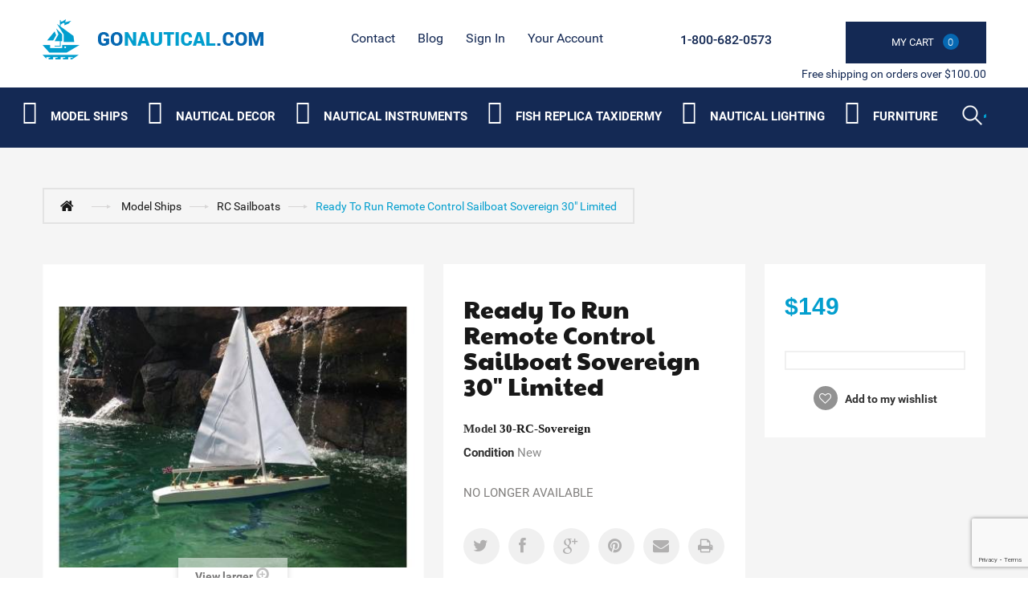

--- FILE ---
content_type: text/html; charset=utf-8
request_url: https://gonautical.com/rc-sailboats/2181-ready-to-run-remote-control-sailboat-sovereign-30-limited.html
body_size: 15386
content:
<!DOCTYPE HTML> <!--[if lt IE 7]><html class="no-js lt-ie9 lt-ie8 lt-ie7 " lang="en"><![endif]--> <!--[if IE 7]><html class="no-js lt-ie9 lt-ie8 ie7" lang="en"><![endif]--> <!--[if IE 8]><html class="no-js lt-ie9 ie8" lang="en"><![endif]--> <!--[if gt IE 8]><html class="no-js ie9" lang="en"><![endif]--><html lang="en"><head><meta name="google-site-verification" content="6T1rg01q-BtVRZzT5TW7a3RRF8KF7lpVZdcICNe622s" /> <script type="application/ld+json">{
          "@context": "https://schema.org",
          "@type": "HomeGoodsStore",
          "name": "GoNautical",
          "image": "https://gonautical.com/img/new-store-logo-1513768605.jpg",
          "@id": "https://gonautical.com/#index",
          "url": "https://gonautical.com/",
          "telephone": "1-800-682-0573",
          "address": {
            "@type": "PostalAddress",
            "streetAddress": "9 Smith Ct",
            "addressLocality": "Hillsborough Township",
            "addressRegion": "NJ",
            "postalCode": "08844",
            "addressCountry": "US"
          },
          "geo": {
            "@type": "GeoCoordinates",
            "latitude": 40.4806244,
            "longitude": -74.5895419
          },
          "openingHoursSpecification": {
            "@type": "OpeningHoursSpecification",
            "dayOfWeek": [
              "Monday",
              "Tuesday",
              "Wednesday",
              "Thursday",
              "Friday",
              "Saturday",
              "Sunday"
            ],
            "opens": "00:00",
            "closes": "23:59"
          },
          "sameAs": [
            "https://www.facebook.com/Gonautical?fref=nf",
            "https://twitter.com/GonauticalNY/",
            "https://www.pinterest.com/gonautical/"
          ]
        }</script> <meta charset="utf-8" /><title>Ready To Run Remote Control Sailboat Sovereign</title><meta name="description" content="America&#039;s Cup Defender Ready To Run Remote Control Sailboat Sovereign " /><meta name="generator" content="PrestaShop" /><link rel="alternate" href="https://www.gonautical.com" hreflang="en-us" /><meta name="robots" content="index,follow" /><meta name="viewport" content="width=device-width, minimum-scale=0.25, maximum-scale=5, initial-scale=1.0" /><meta name="apple-mobile-web-app-capable" content="yes" /><link rel="icon" type="image/vnd.microsoft.icon" href="/img/favicon.ico?1748374998" /><link rel="shortcut icon" type="image/x-icon" href="/img/favicon.ico?1748374998" /><link rel="stylesheet" href="https://gonautical.com/themes/theme1014_litehead/cache/v_351_2d792f0f3defa0c56249d2b144d88007_all.css" media="all" /><link rel="stylesheet" href="https://gonautical.com/themes/theme1014_litehead/cache/v_351_1affc36c18cb6059e66cfe32fb764dcd_print.css" media="print" />   <meta property="og:type" content="product" /><meta property="og:url" content="https://gonautical.com/rc-sailboats/2181-ready-to-run-remote-control-sailboat-sovereign-30-limited.html" /><meta property="og:title" content="Ready To Run Remote Control Sailboat Sovereign " /><meta property="og:site_name" content="GoNautical" /><meta property="og:description" content="America&#039;s Cup Defender Ready To Run Remote Control Sailboat Sovereign " /><meta property="og:image" content="https://gonautical.com/7381-large_default/ready-to-run-remote-control-sailboat-sovereign-30-limited.jpg" /><meta property="product:pretax_price:amount" content="149" /><meta property="product:pretax_price:currency" content="USD" /><meta property="product:price:amount" content="149" /><meta property="product:price:currency" content="USD" />   <link rel="canonical" href="https://gonautical.com/rc-sailboats/2181-ready-to-run-remote-control-sailboat-sovereign-30-limited.html" /><link rel="preload" href="/themes/theme1014_litehead/css/modules/blocktopmenu/fonts/icomoonn.ttf?wkeslj" as="font" type="font/ttf" crossorigin><link rel="preload stylesheet" as="style" href="https://fonts.googleapis.com/css?family=Paytone+One&display=swap" type="text/css" media="all" /><link href="/themes/theme1014_litehead/css/font-awesome/font-awesome.min.css" rel="preload stylesheet" as="style"> <noscript id="deferred-styles"><link rel="preload stylesheet" as="style" href="/googlefont.css" type="text/css" media="all" /><link href="https://fonts.googleapis.com/css?family=Paytone+One&display=swap" rel="preload stylesheet" as="style"> </noscript>   <!--[if IE 8]> 
<script src="https://oss.maxcdn.com/libs/html5shiv/3.7.0/html5shiv.js"></script> 
<script src="https://oss.maxcdn.com/libs/respond.js/1.3.0/respond.min.js"></script> <![endif]--><style>#block_various_links_footer li{width:130px; float:left;}</style></head><body id="product" class="product product-2181 product-ready-to-run-remote-control-sailboat-sovereign-30-limited category-100 category-rc-sailboats hide-left-column hide-right-column lang_en"> <!--[if IE 8]><div style='clear:both;height:59px;padding:0 15px 0 15px;position:relative;z-index:10000;text-align:center;'><a href="http://www.microsoft.com/windows/internet-explorer/default.aspx?ocid=ie6_countdown_bannercode"><img src="http://storage.ie6countdown.com/assets/100/images/banners/warning_bar_0000_us.jpg" border="0" height="42" width="820" alt="You are using an outdated browser. For a faster, safer browsing experience, upgrade for free today." /></a></div> <![endif]--><div id="page"><div class="header-container"> <header id="header"><div class="banner"><div class="container"><div class="row"></div></div></div><div class="nav"><div class="container"><div class="col-md-3"><div class="row"><div id="header_logo"> <a href="http://gonautical.com/" title="GoNautical"> <img class="logo img-responsive" src="https://gonautical.com/img/new-store-logo-1513768605.jpg" alt="Logo nautical decor store : GoNautical" width="275" height="50"/> </a></div></div></div><div class="col-md-9 header_right"><div class="row"><ul id="header_links"><li id="header_link_contact"> <a href="https://gonautical.com/contact-us" title="contact">contact</a></li><li id="header_link_sitemap"> <a href="https://gonautical.com/blog/" title="Blog">Blog</a></li></ul><div class="header_user_info"><div> <a class="login" href="https://gonautical.com/my-account" rel="nofollow" title="Login to your customer account"> Sign in </a></div></div><div class="header_user_info"><div> <a href="https://gonautical.com/my-account" title="View my customer account" rel="nofollow">Your Account</a></div></div><div class="col-md-2 cartBox clearfix"><div class="shopping_cart"> <a href="https://gonautical.com/order" title="View my shopping cart" rel="nofollow"> <b>My Cart</b> <span class="ajax_cart_quantity unvisible">0</span> <span class="ajax_cart_product_txt unvisible"></span> <span class="ajax_cart_product_txt_s unvisible"></span> <span class="ajax_cart_total unvisible"> </span> <span class="ajax_cart_no_product"><i>0</i></span> </a><div class="cart_block block"><div class="block_content"><div class="cart_block_list"><p class="cart_block_no_products"> No products</p><div class="cart-prices"><div class="cart-prices-line first-line"> <span class="price cart_block_shipping_cost ajax_cart_shipping_cost"> Free shipping! </span> <span> Shipping </span></div><div class="cart-prices-line last-line"> <span class="price cart_block_total ajax_block_cart_total">$0</span> <span>Total</span></div></div><p class="cart-buttons"> <a id="button_order_cart" class="btn btn-default button button-small" href="https://gonautical.com/order" title="Check out" rel="nofollow"> <span> Check out <i class="icon-chevron-right right"></i> </span> </a></p></div></div></div></div></div><div id="layer_cart"><div class="clearfix"><div class="layer_cart_product col-xs-12 col-md-6"> <span class="cross" title="Close window"></span><h2> <i class="icon-ok"></i> Product successfully added to your shopping cart</h2><div class="product-image-container layer_cart_img"></div><div class="layer_cart_product_info"> <span id="layer_cart_product_title" class="product-name"></span> <span id="layer_cart_product_attributes"></span><div> <strong class="dark">Quantity</strong> <span id="layer_cart_product_quantity"></span></div><div> <strong class="dark">Total</strong> <span id="layer_cart_product_price"></span></div></div></div><div class="layer_cart_cart col-xs-12 col-md-6"><h2> <span class="ajax_cart_product_txt_s unvisible"> There are <span class="ajax_cart_quantity">0</span> items in your cart. </span> <span class="ajax_cart_product_txt "> There is 1 item in your cart. </span></h2><div class="layer_cart_row"> <strong class="dark"> Total products (tax excl.) </strong> <span class="ajax_block_products_total"> </span></div><div class="layer_cart_row"> <strong class="dark"> Total shipping&nbsp;(tax excl.) </strong> <span class="ajax_cart_shipping_cost"> Free shipping! </span></div><div class="layer_cart_row"> <strong class="dark"> Total (tax excl.) </strong> <span class="ajax_block_cart_total"> </span></div><div class="button-container"> <span class="continue btn btn-default button exclusive-medium" title="Continue shopping"> <span> <i class="icon-chevron-left left"></i> Continue shopping </span> </span> <a class="btn btn-default button button-medium" href="https://gonautical.com/order" title="Proceed to checkout" rel="nofollow"> <span> Proceed to checkout <i class="icon-chevron-right right"></i> </span> </a></div></div></div><div class="crossseling"></div></div><div class="layer_cart_overlay"></div><span class="shop-phone"> <i class="icon-phone"></i> <strong><a href="tel:+18006820573">1-800-682-0573</a></strong> </span></div></div> <span class="pull-right bot_text">Free shipping on orders over $100.00</span></div></div> </header><div class="bottom_header"><div class="container"><div><div class="row"><div id="search_block_top" class="col-sm-4 clearfix"><div class="stickUpHolder container"><form id="searchbox" method="get" action="https://gonautical.com/search" > <input type="hidden" name="controller" value="search" /> <input type="hidden" name="orderby" value="position" /> <input type="hidden" name="orderway" value="desc" /> <input class="search_query form-control" type="text" id="search_query_top" aria-label="Search" name="search_query" value="" /> <button type="submit" name="submit_search" class="btn btn-default button-search"> <span>Search</span> </button></form></div></div><div id="block_top_menu" class="sf-contener clearfix col-lg-12"><div class="cat-title">Categories</div><ul class="sf-menu clearfix menu-content"><li><i class="iconmoon iconmoon-ship"></i><a href="https://gonautical.com/83-model-ships" title="Model Ships " aria-label="Category submenu">Model Ships </a><ul><li><a href="https://gonautical.com/96-historic-ship-models" title="Historic Ship Models" aria-label="Category submenu">Historic Ship Models</a></li><li><a href="https://gonautical.com/97-j-class-sailboats" title="J Class Sailboats" aria-label="Category submenu">J Class Sailboats</a><ul><li><a href="https://gonautical.com/152-america-s-cup-j-class-boat-ranger" title="America's Cup J Class Boat Ranger" aria-label="Category submenu">America's Cup J Class Boat Ranger</a></li></ul></li><li><a href="https://gonautical.com/99-large-tall-ships" title="Large Tall Ships" aria-label="Category submenu">Large Tall Ships</a></li><li><a href="https://gonautical.com/100-rc-sailboats" title="RC Sailboats" aria-label="Category submenu">RC Sailboats</a></li><li><a href="https://gonautical.com/101-display-cases" title="Display Cases" aria-label="Category submenu">Display Cases</a></li><li><a href="https://gonautical.com/86-famous-ships" title="Famous Ships" aria-label="Category submenu">Famous Ships</a></li><li><a href="https://gonautical.com/87-coast-guard" title="Coast Guard" aria-label="Category submenu">Coast Guard</a></li><li><a href="https://gonautical.com/103-historic-sailboats" title="Historic Sailboats" aria-label="Category submenu">Historic Sailboats</a></li><li><a href="https://gonautical.com/88-cruise-ships" title="Cruise Ships" aria-label="Category submenu">Cruise Ships</a></li><li><a href="https://gonautical.com/89-fishing-boats" title="Fishing Boats" aria-label="Category submenu">Fishing Boats</a></li><li><a href="https://gonautical.com/105-exclusive-ship-models" title="Exclusive Ship Models" aria-label="Category submenu">Exclusive Ship Models</a></li><li><a href="https://gonautical.com/90-pirate-ships" title="Pirate Ships" aria-label="Category submenu">Pirate Ships</a></li><li><a href="https://gonautical.com/106-half-hull-boat-models" title="Half Hull Boat Models " aria-label="Category submenu">Half Hull Boat Models </a></li><li><a href="https://gonautical.com/107-real-kayaks-and-canoes" title="Real Kayaks and Canoes" aria-label="Category submenu">Real Kayaks and Canoes</a></li><li><a href="https://gonautical.com/92-ships-in-the-bottles" title="Ships in the Bottles" aria-label="Category submenu">Ships in the Bottles</a></li><li><a href="https://gonautical.com/93-speed-boats" title="Speed Boats" aria-label="Category submenu">Speed Boats</a></li><li><a href="https://gonautical.com/94-tall-ships" title="Tall Ships" aria-label="Category submenu">Tall Ships</a><ul><li><a href="https://gonautical.com/159-cutty-sark-" title="Cutty Sark " aria-label="Category submenu">Cutty Sark </a></li><li><a href="https://gonautical.com/160-hms-victory" title="HMS Victory" aria-label="Category submenu">HMS Victory</a></li><li><a href="https://gonautical.com/161-pirate-ships-" title="Pirate Ships " aria-label="Category submenu">Pirate Ships </a></li><li><a href="https://gonautical.com/162-hms-surprise" title="HMS Surprise" aria-label="Category submenu">HMS Surprise</a></li><li><a href="https://gonautical.com/163-sovereign-of-the-seas" title="Sovereign of the Seas" aria-label="Category submenu">Sovereign of the Seas</a></li><li><a href="https://gonautical.com/164-uscg-eagle-" title="USCG Eagle " aria-label="Category submenu">USCG Eagle </a></li><li><a href="https://gonautical.com/165-san-felipe-" title="San Felipe " aria-label="Category submenu">San Felipe </a></li><li><a href="https://gonautical.com/166-hms-bounty-" title="HMS Bounty " aria-label="Category submenu">HMS Bounty </a></li><li><a href="https://gonautical.com/167-flying-cloud-" title="Flying Cloud " aria-label="Category submenu">Flying Cloud </a></li><li><a href="https://gonautical.com/168-mayflower" title="Mayflower" aria-label="Category submenu">Mayflower</a></li><li><a href="https://gonautical.com/169-star-of-india" title="Star of India" aria-label="Category submenu">Star of India</a></li><li><a href="https://gonautical.com/192-uss-constitution-" title="USS Constitution " aria-label="Category submenu">USS Constitution </a></li><li><a href="https://gonautical.com/193-baltimore-clipper" title="Baltimore Clipper " aria-label="Category submenu">Baltimore Clipper </a></li><li><a href="https://gonautical.com/198-san-felipe-wooden-tall-ship-" title="San Felipe Wooden Tall Ship " aria-label="Category submenu">San Felipe Wooden Tall Ship </a></li></ul></li><li><a href="https://gonautical.com/95-america-s-cup-sailboat-models" title="America's Cup Sailboat Models " aria-label="Category submenu">America's Cup Sailboat Models </a></li><li><a href="https://gonautical.com/91-sailboat-models" title="Sailboat Models " aria-label="Category submenu">Sailboat Models </a><ul><li><a href="https://gonautical.com/150-bluenose-2-" title="Bluenose 2 " aria-label="Category submenu">Bluenose 2 </a></li><li><a href="https://gonautical.com/151--1895-america-s-cup-defender" title=" 1895 America's Cup Defender" aria-label="Category submenu"> 1895 America's Cup Defender</a></li><li><a href="https://gonautical.com/153--1899-america-s-cup-shamrock" title=" 1899 America's Cup Shamrock" aria-label="Category submenu"> 1899 America's Cup Shamrock</a></li><li><a href="https://gonautical.com/154-sovereign" title="Sovereign" aria-label="Category submenu">Sovereign</a></li><li><a href="https://gonautical.com/155-sailing-yacht-volunteer-" title="Sailing Yacht Volunteer " aria-label="Category submenu">Sailing Yacht Volunteer </a></li><li><a href="https://gonautical.com/156-decor-yachts" title="Decor Yachts" aria-label="Category submenu">Decor Yachts</a></li><li><a href="https://gonautical.com/145-yacht-enterprise" title="Yacht Enterprise" aria-label="Category submenu">Yacht Enterprise</a></li><li><a href="https://gonautical.com/146-columbia-" title="Columbia " aria-label="Category submenu">Columbia </a></li><li><a href="https://gonautical.com/147-bluenose-" title="Bluenose " aria-label="Category submenu">Bluenose </a></li><li><a href="https://gonautical.com/148-america-" title="America " aria-label="Category submenu">America </a></li><li><a href="https://gonautical.com/149-atlantic" title="Atlantic" aria-label="Category submenu">Atlantic</a></li><li><a href="https://gonautical.com/172-america-s-cup-intrepid" title="America's Cup Intrepid" aria-label="Category submenu">America's Cup Intrepid</a></li><li><a href="https://gonautical.com/191-endeavour-" title="Endeavour " aria-label="Category submenu">Endeavour </a></li><li><a href="https://gonautical.com/194-ranger-" title="Ranger " aria-label="Category submenu">Ranger </a></li><li><a href="https://gonautical.com/195-sloop-sailboats-" title="Sloop Sailboats " aria-label="Category submenu">Sloop Sailboats </a></li><li><a href="https://gonautical.com/202-shamrock-" title="Shamrock " aria-label="Category submenu">Shamrock </a></li></ul></li><li><a href="https://gonautical.com/174-custom-built-models" title="Custom Built Models" aria-label="Category submenu">Custom Built Models</a></li></ul></li><li><i class="iconmoon iconmoon-anchor"></i><a href="https://gonautical.com/84-nautical-decor" title="Nautical Decor" aria-label="Category submenu">Nautical Decor</a><ul><li><a href="https://gonautical.com/134-nautical-art-posters-" title="Nautical Art Posters " aria-label="Category submenu">Nautical Art Posters </a><ul><li><a href="https://gonautical.com/212-exclusive-art-" title="Exclusive Art " aria-label="Category submenu">Exclusive Art </a></li></ul></li><li><a href="https://gonautical.com/119-nautical-gifts-and-decor" title="Nautical Gifts And Decor" aria-label="Category submenu">Nautical Gifts And Decor</a></li><li><a href="https://gonautical.com/135-collections-of-automobiles-and-tether-cars" title="Collections of Automobiles and Tether Cars " aria-label="Category submenu">Collections of Automobiles and Tether Cars </a></li><li><a href="https://gonautical.com/120-decorative-lighthouses" title="Decorative Lighthouses" aria-label="Category submenu">Decorative Lighthouses</a></li><li><a href="https://gonautical.com/136-corporate-gifts" title="Corporate Gifts" aria-label="Category submenu">Corporate Gifts</a></li><li><a href="https://gonautical.com/121-liferings" title="Liferings" aria-label="Category submenu">Liferings</a></li><li><a href="https://gonautical.com/137-nautical-throw-pillows" title="Nautical Throw Pillows" aria-label="Category submenu">Nautical Throw Pillows</a></li><li><a href="https://gonautical.com/122-nautical-jewelry" title="Nautical Jewelry" aria-label="Category submenu">Nautical Jewelry</a></li><li><a href="https://gonautical.com/138-nautical-theme-framed-art" title="Nautical Theme Framed Art" aria-label="Category submenu">Nautical Theme Framed Art</a></li><li><a href="https://gonautical.com/123-beach-decor-shop" title="Beach Decor Shop" aria-label="Category submenu">Beach Decor Shop</a></li><li><a href="https://gonautical.com/139-nautical-coastal-furniture" title="Nautical & Coastal Furniture" aria-label="Category submenu">Nautical & Coastal Furniture</a></li><li><a href="https://gonautical.com/124-portholes" title="Portholes" aria-label="Category submenu">Portholes</a><ul><li><a href="https://gonautical.com/184-porthole-mirrors-" title="Porthole Mirrors " aria-label="Category submenu">Porthole Mirrors </a></li><li><a href="https://gonautical.com/185-porthole-windows-" title="Porthole Windows " aria-label="Category submenu">Porthole Windows </a></li><li><a href="https://gonautical.com/197-porthole-clocks-" title="Porthole Clocks " aria-label="Category submenu">Porthole Clocks </a></li></ul></li><li><a href="https://gonautical.com/140-aviation-decor-and-gifts-" title="Aviation Decor and Gifts " aria-label="Category submenu">Aviation Decor and Gifts </a><ul><li><a href="https://gonautical.com/199-aviation-art-posters-" title="Aviation Art Posters " aria-label="Category submenu">Aviation Art Posters </a></li><li><a href="https://gonautical.com/200-airplane-propellers-decoration-" title="Airplane Propellers Decoration " aria-label="Category submenu">Airplane Propellers Decoration </a></li><li><a href="https://gonautical.com/201-airplane-models-" title="Airplane Models " aria-label="Category submenu">Airplane Models </a></li><li><a href="https://gonautical.com/203-hot-air-balloon-models-" title="Hot Air Balloon Models " aria-label="Category submenu">Hot Air Balloon Models </a></li></ul></li><li><a href="https://gonautical.com/109-nautical-clocks" title="Nautical Clocks" aria-label="Category submenu">Nautical Clocks</a></li><li><a href="https://gonautical.com/125-floats-and-buoys" title="Floats and Buoys" aria-label="Category submenu">Floats and Buoys</a><ul><li><a href="https://gonautical.com/187-japanese-glass-floats-" title="Japanese Glass Floats " aria-label="Category submenu">Japanese Glass Floats </a></li><li><a href="https://gonautical.com/188-buoys-" title="Buoys " aria-label="Category submenu">Buoys </a></li></ul></li><li><a href="https://gonautical.com/141-nautical-balance-toys" title="Nautical Balance Toys" aria-label="Category submenu">Nautical Balance Toys</a></li><li><a href="https://gonautical.com/110-compasses" title="Compasses" aria-label="Category submenu">Compasses</a></li><li><a href="https://gonautical.com/126-lanterns-and-lamps" title="Lanterns and Lamps" aria-label="Category submenu">Lanterns and Lamps</a></li><li><a href="https://gonautical.com/142-globes" title="Globes" aria-label="Category submenu">Globes</a></li><li><a href="https://gonautical.com/111-decorative-sailboats" title="Decorative Sailboats" aria-label="Category submenu">Decorative Sailboats</a></li><li><a href="https://gonautical.com/127-signs" title="Signs" aria-label="Category submenu">Signs</a></li><li><a href="https://gonautical.com/143-spot-lights" title="Spot Lights" aria-label="Category submenu">Spot Lights</a></li><li><a href="https://gonautical.com/112-keychains" title="Keychains" aria-label="Category submenu">Keychains</a></li><li><a href="https://gonautical.com/128-nautical-flags" title="Nautical Flags" aria-label="Category submenu">Nautical Flags</a></li><li><a href="https://gonautical.com/144-nautical-watches" title="Nautical Watches" aria-label="Category submenu">Nautical Watches</a></li><li><a href="https://gonautical.com/113-sextants" title="Sextants" aria-label="Category submenu">Sextants</a></li><li><a href="https://gonautical.com/129-decorative-wooden-oars-paddles" title="Decorative Wooden Oars & Paddles" aria-label="Category submenu">Decorative Wooden Oars & Paddles</a></li><li><a href="https://gonautical.com/114-ships-in-a-bottle" title="Ships in a Bottle" aria-label="Category submenu">Ships in a Bottle</a></li><li><a href="https://gonautical.com/130-decorative-anchors" title="Decorative Anchors " aria-label="Category submenu">Decorative Anchors </a></li><li><a href="https://gonautical.com/115-ship-wheels" title="Ship Wheels" aria-label="Category submenu">Ship Wheels</a></li><li><a href="https://gonautical.com/131-ships-bells" title="Ships Bells" aria-label="Category submenu">Ships Bells</a></li><li><a href="https://gonautical.com/116-spy-glasses" title="Spy Glasses" aria-label="Category submenu">Spy Glasses</a></li><li><a href="https://gonautical.com/117-telescopes" title="Telescopes " aria-label="Category submenu">Telescopes </a></li><li><a href="https://gonautical.com/133-j-class-yacht-models" title="J Class Yacht Models " aria-label="Category submenu">J Class Yacht Models </a></li><li><a href="https://gonautical.com/108-diving-helmets" title="Diving Helmets" aria-label="Category submenu">Diving Helmets</a></li><li><a href="https://gonautical.com/173-nautical-charts-decor" title="Nautical Charts Decor " aria-label="Category submenu">Nautical Charts Decor </a></li><li><a href="https://gonautical.com/176-seaside-treasures-" title="Seaside Treasures " aria-label="Category submenu">Seaside Treasures </a></li><li><a href="https://gonautical.com/177-nautical-wall-decor-" title="Nautical Wall Decor " aria-label="Category submenu">Nautical Wall Decor </a></li><li><a href="https://gonautical.com/178-mirrors-" title="Mirrors " aria-label="Category submenu">Mirrors </a></li><li><a href="https://gonautical.com/206-curtains-tapestry-" title="Curtains Tapestry " aria-label="Category submenu">Curtains Tapestry </a><ul><li><a href="https://gonautical.com/208-room-curtains-" title="Room Curtains " aria-label="Category submenu">Room Curtains </a></li><li><a href="https://gonautical.com/209-nautical-shower-curtains" title="Nautical Shower Curtains " aria-label="Category submenu">Nautical Shower Curtains </a></li><li><a href="https://gonautical.com/210-kitchen-curtain-panels-" title="Kitchen Curtain Panels " aria-label="Category submenu">Kitchen Curtain Panels </a></li><li><a href="https://gonautical.com/211-tapestry-" title="Tapestry " aria-label="Category submenu">Tapestry </a></li></ul></li><li><a href="https://gonautical.com/215-pool-and-garden-decor" title="Pool and Garden Decor " aria-label="Category submenu">Pool and Garden Decor </a></li><li><a href="https://gonautical.com/217-boat-flags" title="Boat Flags" aria-label="Category submenu">Boat Flags</a><ul><li><a href="https://gonautical.com/216-boat-flags" title="Boat Flags " aria-label="Category submenu">Boat Flags </a></li></ul></li><li><a href="https://gonautical.com/221-nauticalcoastal-rugs" title="Nautical/Coastal Rugs " aria-label="Category submenu">Nautical/Coastal Rugs </a></li><li><a href="https://gonautical.com/224-personalized-plaques" title="Personalized Plaques" aria-label="Category submenu">Personalized Plaques</a></li><li><a href="https://gonautical.com/227-armor-helmets" title="Armor Helmets " aria-label="Category submenu">Armor Helmets </a></li><li><i class="iconmoon iconmoon-fish"></i><a href="https://gonautical.com/170-fish-replica-taxidermy" title="Fish Replica Taxidermy" aria-label="Category submenu">Fish Replica Taxidermy</a><ul><li><a href="https://gonautical.com/118-fish-replica" title="Fish Replica" aria-label="Category submenu">Fish Replica</a></li></ul></li></ul></li><li><i class="iconmoon iconmoon-compass"></i><a href="https://gonautical.com/85-nautical-instruments" title="Nautical Instruments " aria-label="Category submenu">Nautical Instruments </a><ul><li><a href="https://gonautical.com/179-binoculars" title="Binoculars" aria-label="Category submenu">Binoculars</a></li><li><a href="https://gonautical.com/180-barometers-" title="Barometers " aria-label="Category submenu">Barometers </a></li><li><a href="https://gonautical.com/183-sextants" title="Sextants" aria-label="Category submenu">Sextants</a></li><li><a href="https://gonautical.com/186-clocks-" title="Clocks " aria-label="Category submenu">Clocks </a></li><li><a href="https://gonautical.com/213-weathervanes" title="Weathervanes" aria-label="Category submenu">Weathervanes</a></li><li><a href="https://gonautical.com/222-wind-speed-and-wind-direction-indicators" title="Wind Speed and Wind Direction Indicators" aria-label="Category submenu">Wind Speed and Wind Direction Indicators</a></li><li><a href="https://gonautical.com/223-tide-clocks" title="Tide Clocks " aria-label="Category submenu">Tide Clocks </a></li></ul></li><li><i class="iconmoon iconmoon-fish"></i><a href="https://gonautical.com/170-fish-replica-taxidermy" title="Fish Replica Taxidermy" aria-label="Category submenu">Fish Replica Taxidermy</a><ul><li><a href="https://gonautical.com/118-fish-replica" title="Fish Replica" aria-label="Category submenu">Fish Replica</a></li></ul></li><li><i class="iconmoon iconmoon-lamp"></i><a href="https://gonautical.com/132-nautical-lighting" title="Nautical Lighting" aria-label="Category submenu">Nautical Lighting</a><ul><li><a href="https://gonautical.com/204-chandeliers" title="Chandeliers" aria-label="Category submenu">Chandeliers</a></li><li><a href="https://gonautical.com/205--pendants" title=" Pendants" aria-label="Category submenu"> Pendants</a></li><li><a href="https://gonautical.com/207-lamps-" title="Lamps " aria-label="Category submenu">Lamps </a></li><li><a href="https://gonautical.com/214-sconce" title="Sconce" aria-label="Category submenu">Sconce</a></li><li><a href="https://gonautical.com/218-ceiling-fans" title="Ceiling Fans" aria-label="Category submenu">Ceiling Fans</a></li><li><a href="https://gonautical.com/219-wall-lights" title="Wall Lights " aria-label="Category submenu">Wall Lights </a></li><li><a href="https://gonautical.com/220-table-lamps" title="Table Lamps " aria-label="Category submenu">Table Lamps </a></li><li><a href="https://gonautical.com/229-outdoor-lighting" title="Outdoor Lighting " aria-label="Category submenu">Outdoor Lighting </a></li></ul></li><li><i class="iconmoon iconmoon-fourniture"></i><a href="https://gonautical.com/104-authentic-models-furniture" title="Furniture" aria-label="Category submenu">Furniture</a><ul><li><a href="https://gonautical.com/189-chairs-" title="Chairs " aria-label="Category submenu">Chairs </a></li><li><a href="https://gonautical.com/190-tables-" title="Tables " aria-label="Category submenu">Tables </a></li><li><a href="https://gonautical.com/196-architectural-models-" title="Architectural Models " aria-label="Category submenu">Architectural Models </a></li><li><a href="https://gonautical.com/225-old-barrel-design" title="Old Barrel Design " aria-label="Category submenu">Old Barrel Design </a></li><li><a href="https://gonautical.com/226-teak-furniture-and-accesories" title="Teak Furniture and Accesories " aria-label="Category submenu">Teak Furniture and Accesories </a></li></ul></li><li class="sf-search noBack" style="float:right"><form id="searchbox" action="https://gonautical.com/search" method="get"><p> <input type="hidden" name="controller" value="search" /> <input type="hidden" value="position" name="orderby"/> <input type="hidden" value="desc" name="orderway"/> <input type="text" name="search_query" aria-label="Search" value="" /> <button type="submit" name="submit_search" class="button-search"> <span>Search</span> </button></p></form></li></ul></div><ul class="mobmenu slimmenu"><li><i class="iconmoon iconmoon-ship"></i><a href="https://gonautical.com/83-model-ships" title="Model Ships " aria-label="Category submenu">Model Ships </a><ul><li><a href="https://gonautical.com/96-historic-ship-models" title="Historic Ship Models" aria-label="Category submenu">Historic Ship Models</a></li><li><a href="https://gonautical.com/97-j-class-sailboats" title="J Class Sailboats" aria-label="Category submenu">J Class Sailboats</a><ul><li><a href="https://gonautical.com/152-america-s-cup-j-class-boat-ranger" title="America's Cup J Class Boat Ranger" aria-label="Category submenu">America's Cup J Class Boat Ranger</a></li></ul></li><li><a href="https://gonautical.com/99-large-tall-ships" title="Large Tall Ships" aria-label="Category submenu">Large Tall Ships</a></li><li><a href="https://gonautical.com/100-rc-sailboats" title="RC Sailboats" aria-label="Category submenu">RC Sailboats</a></li><li><a href="https://gonautical.com/101-display-cases" title="Display Cases" aria-label="Category submenu">Display Cases</a></li><li><a href="https://gonautical.com/86-famous-ships" title="Famous Ships" aria-label="Category submenu">Famous Ships</a></li><li><a href="https://gonautical.com/87-coast-guard" title="Coast Guard" aria-label="Category submenu">Coast Guard</a></li><li><a href="https://gonautical.com/103-historic-sailboats" title="Historic Sailboats" aria-label="Category submenu">Historic Sailboats</a></li><li><a href="https://gonautical.com/88-cruise-ships" title="Cruise Ships" aria-label="Category submenu">Cruise Ships</a></li><li><a href="https://gonautical.com/89-fishing-boats" title="Fishing Boats" aria-label="Category submenu">Fishing Boats</a></li><li><a href="https://gonautical.com/105-exclusive-ship-models" title="Exclusive Ship Models" aria-label="Category submenu">Exclusive Ship Models</a></li><li><a href="https://gonautical.com/90-pirate-ships" title="Pirate Ships" aria-label="Category submenu">Pirate Ships</a></li><li><a href="https://gonautical.com/106-half-hull-boat-models" title="Half Hull Boat Models " aria-label="Category submenu">Half Hull Boat Models </a></li><li><a href="https://gonautical.com/107-real-kayaks-and-canoes" title="Real Kayaks and Canoes" aria-label="Category submenu">Real Kayaks and Canoes</a></li><li><a href="https://gonautical.com/92-ships-in-the-bottles" title="Ships in the Bottles" aria-label="Category submenu">Ships in the Bottles</a></li><li><a href="https://gonautical.com/93-speed-boats" title="Speed Boats" aria-label="Category submenu">Speed Boats</a></li><li><a href="https://gonautical.com/94-tall-ships" title="Tall Ships" aria-label="Category submenu">Tall Ships</a><ul><li><a href="https://gonautical.com/159-cutty-sark-" title="Cutty Sark " aria-label="Category submenu">Cutty Sark </a></li><li><a href="https://gonautical.com/160-hms-victory" title="HMS Victory" aria-label="Category submenu">HMS Victory</a></li><li><a href="https://gonautical.com/161-pirate-ships-" title="Pirate Ships " aria-label="Category submenu">Pirate Ships </a></li><li><a href="https://gonautical.com/162-hms-surprise" title="HMS Surprise" aria-label="Category submenu">HMS Surprise</a></li><li><a href="https://gonautical.com/163-sovereign-of-the-seas" title="Sovereign of the Seas" aria-label="Category submenu">Sovereign of the Seas</a></li><li><a href="https://gonautical.com/164-uscg-eagle-" title="USCG Eagle " aria-label="Category submenu">USCG Eagle </a></li><li><a href="https://gonautical.com/165-san-felipe-" title="San Felipe " aria-label="Category submenu">San Felipe </a></li><li><a href="https://gonautical.com/166-hms-bounty-" title="HMS Bounty " aria-label="Category submenu">HMS Bounty </a></li><li><a href="https://gonautical.com/167-flying-cloud-" title="Flying Cloud " aria-label="Category submenu">Flying Cloud </a></li><li><a href="https://gonautical.com/168-mayflower" title="Mayflower" aria-label="Category submenu">Mayflower</a></li><li><a href="https://gonautical.com/169-star-of-india" title="Star of India" aria-label="Category submenu">Star of India</a></li><li><a href="https://gonautical.com/192-uss-constitution-" title="USS Constitution " aria-label="Category submenu">USS Constitution </a></li><li><a href="https://gonautical.com/193-baltimore-clipper" title="Baltimore Clipper " aria-label="Category submenu">Baltimore Clipper </a></li><li><a href="https://gonautical.com/198-san-felipe-wooden-tall-ship-" title="San Felipe Wooden Tall Ship " aria-label="Category submenu">San Felipe Wooden Tall Ship </a></li></ul></li><li><a href="https://gonautical.com/95-america-s-cup-sailboat-models" title="America's Cup Sailboat Models " aria-label="Category submenu">America's Cup Sailboat Models </a></li><li><a href="https://gonautical.com/91-sailboat-models" title="Sailboat Models " aria-label="Category submenu">Sailboat Models </a><ul><li><a href="https://gonautical.com/150-bluenose-2-" title="Bluenose 2 " aria-label="Category submenu">Bluenose 2 </a></li><li><a href="https://gonautical.com/151--1895-america-s-cup-defender" title=" 1895 America's Cup Defender" aria-label="Category submenu"> 1895 America's Cup Defender</a></li><li><a href="https://gonautical.com/153--1899-america-s-cup-shamrock" title=" 1899 America's Cup Shamrock" aria-label="Category submenu"> 1899 America's Cup Shamrock</a></li><li><a href="https://gonautical.com/154-sovereign" title="Sovereign" aria-label="Category submenu">Sovereign</a></li><li><a href="https://gonautical.com/155-sailing-yacht-volunteer-" title="Sailing Yacht Volunteer " aria-label="Category submenu">Sailing Yacht Volunteer </a></li><li><a href="https://gonautical.com/156-decor-yachts" title="Decor Yachts" aria-label="Category submenu">Decor Yachts</a></li><li><a href="https://gonautical.com/145-yacht-enterprise" title="Yacht Enterprise" aria-label="Category submenu">Yacht Enterprise</a></li><li><a href="https://gonautical.com/146-columbia-" title="Columbia " aria-label="Category submenu">Columbia </a></li><li><a href="https://gonautical.com/147-bluenose-" title="Bluenose " aria-label="Category submenu">Bluenose </a></li><li><a href="https://gonautical.com/148-america-" title="America " aria-label="Category submenu">America </a></li><li><a href="https://gonautical.com/149-atlantic" title="Atlantic" aria-label="Category submenu">Atlantic</a></li><li><a href="https://gonautical.com/172-america-s-cup-intrepid" title="America's Cup Intrepid" aria-label="Category submenu">America's Cup Intrepid</a></li><li><a href="https://gonautical.com/191-endeavour-" title="Endeavour " aria-label="Category submenu">Endeavour </a></li><li><a href="https://gonautical.com/194-ranger-" title="Ranger " aria-label="Category submenu">Ranger </a></li><li><a href="https://gonautical.com/195-sloop-sailboats-" title="Sloop Sailboats " aria-label="Category submenu">Sloop Sailboats </a></li><li><a href="https://gonautical.com/202-shamrock-" title="Shamrock " aria-label="Category submenu">Shamrock </a></li></ul></li><li><a href="https://gonautical.com/174-custom-built-models" title="Custom Built Models" aria-label="Category submenu">Custom Built Models</a></li></ul></li><li><i class="iconmoon iconmoon-anchor"></i><a href="https://gonautical.com/84-nautical-decor" title="Nautical Decor" aria-label="Category submenu">Nautical Decor</a><ul><li><a href="https://gonautical.com/134-nautical-art-posters-" title="Nautical Art Posters " aria-label="Category submenu">Nautical Art Posters </a><ul><li><a href="https://gonautical.com/212-exclusive-art-" title="Exclusive Art " aria-label="Category submenu">Exclusive Art </a></li></ul></li><li><a href="https://gonautical.com/119-nautical-gifts-and-decor" title="Nautical Gifts And Decor" aria-label="Category submenu">Nautical Gifts And Decor</a></li><li><a href="https://gonautical.com/135-collections-of-automobiles-and-tether-cars" title="Collections of Automobiles and Tether Cars " aria-label="Category submenu">Collections of Automobiles and Tether Cars </a></li><li><a href="https://gonautical.com/120-decorative-lighthouses" title="Decorative Lighthouses" aria-label="Category submenu">Decorative Lighthouses</a></li><li><a href="https://gonautical.com/136-corporate-gifts" title="Corporate Gifts" aria-label="Category submenu">Corporate Gifts</a></li><li><a href="https://gonautical.com/121-liferings" title="Liferings" aria-label="Category submenu">Liferings</a></li><li><a href="https://gonautical.com/137-nautical-throw-pillows" title="Nautical Throw Pillows" aria-label="Category submenu">Nautical Throw Pillows</a></li><li><a href="https://gonautical.com/122-nautical-jewelry" title="Nautical Jewelry" aria-label="Category submenu">Nautical Jewelry</a></li><li><a href="https://gonautical.com/138-nautical-theme-framed-art" title="Nautical Theme Framed Art" aria-label="Category submenu">Nautical Theme Framed Art</a></li><li><a href="https://gonautical.com/123-beach-decor-shop" title="Beach Decor Shop" aria-label="Category submenu">Beach Decor Shop</a></li><li><a href="https://gonautical.com/139-nautical-coastal-furniture" title="Nautical & Coastal Furniture" aria-label="Category submenu">Nautical & Coastal Furniture</a></li><li><a href="https://gonautical.com/124-portholes" title="Portholes" aria-label="Category submenu">Portholes</a><ul><li><a href="https://gonautical.com/184-porthole-mirrors-" title="Porthole Mirrors " aria-label="Category submenu">Porthole Mirrors </a></li><li><a href="https://gonautical.com/185-porthole-windows-" title="Porthole Windows " aria-label="Category submenu">Porthole Windows </a></li><li><a href="https://gonautical.com/197-porthole-clocks-" title="Porthole Clocks " aria-label="Category submenu">Porthole Clocks </a></li></ul></li><li><a href="https://gonautical.com/140-aviation-decor-and-gifts-" title="Aviation Decor and Gifts " aria-label="Category submenu">Aviation Decor and Gifts </a><ul><li><a href="https://gonautical.com/199-aviation-art-posters-" title="Aviation Art Posters " aria-label="Category submenu">Aviation Art Posters </a></li><li><a href="https://gonautical.com/200-airplane-propellers-decoration-" title="Airplane Propellers Decoration " aria-label="Category submenu">Airplane Propellers Decoration </a></li><li><a href="https://gonautical.com/201-airplane-models-" title="Airplane Models " aria-label="Category submenu">Airplane Models </a></li><li><a href="https://gonautical.com/203-hot-air-balloon-models-" title="Hot Air Balloon Models " aria-label="Category submenu">Hot Air Balloon Models </a></li></ul></li><li><a href="https://gonautical.com/109-nautical-clocks" title="Nautical Clocks" aria-label="Category submenu">Nautical Clocks</a></li><li><a href="https://gonautical.com/125-floats-and-buoys" title="Floats and Buoys" aria-label="Category submenu">Floats and Buoys</a><ul><li><a href="https://gonautical.com/187-japanese-glass-floats-" title="Japanese Glass Floats " aria-label="Category submenu">Japanese Glass Floats </a></li><li><a href="https://gonautical.com/188-buoys-" title="Buoys " aria-label="Category submenu">Buoys </a></li></ul></li><li><a href="https://gonautical.com/141-nautical-balance-toys" title="Nautical Balance Toys" aria-label="Category submenu">Nautical Balance Toys</a></li><li><a href="https://gonautical.com/110-compasses" title="Compasses" aria-label="Category submenu">Compasses</a></li><li><a href="https://gonautical.com/126-lanterns-and-lamps" title="Lanterns and Lamps" aria-label="Category submenu">Lanterns and Lamps</a></li><li><a href="https://gonautical.com/142-globes" title="Globes" aria-label="Category submenu">Globes</a></li><li><a href="https://gonautical.com/111-decorative-sailboats" title="Decorative Sailboats" aria-label="Category submenu">Decorative Sailboats</a></li><li><a href="https://gonautical.com/127-signs" title="Signs" aria-label="Category submenu">Signs</a></li><li><a href="https://gonautical.com/143-spot-lights" title="Spot Lights" aria-label="Category submenu">Spot Lights</a></li><li><a href="https://gonautical.com/112-keychains" title="Keychains" aria-label="Category submenu">Keychains</a></li><li><a href="https://gonautical.com/128-nautical-flags" title="Nautical Flags" aria-label="Category submenu">Nautical Flags</a></li><li><a href="https://gonautical.com/144-nautical-watches" title="Nautical Watches" aria-label="Category submenu">Nautical Watches</a></li><li><a href="https://gonautical.com/113-sextants" title="Sextants" aria-label="Category submenu">Sextants</a></li><li><a href="https://gonautical.com/129-decorative-wooden-oars-paddles" title="Decorative Wooden Oars & Paddles" aria-label="Category submenu">Decorative Wooden Oars & Paddles</a></li><li><a href="https://gonautical.com/114-ships-in-a-bottle" title="Ships in a Bottle" aria-label="Category submenu">Ships in a Bottle</a></li><li><a href="https://gonautical.com/130-decorative-anchors" title="Decorative Anchors " aria-label="Category submenu">Decorative Anchors </a></li><li><a href="https://gonautical.com/115-ship-wheels" title="Ship Wheels" aria-label="Category submenu">Ship Wheels</a></li><li><a href="https://gonautical.com/131-ships-bells" title="Ships Bells" aria-label="Category submenu">Ships Bells</a></li><li><a href="https://gonautical.com/116-spy-glasses" title="Spy Glasses" aria-label="Category submenu">Spy Glasses</a></li><li><a href="https://gonautical.com/117-telescopes" title="Telescopes " aria-label="Category submenu">Telescopes </a></li><li><a href="https://gonautical.com/133-j-class-yacht-models" title="J Class Yacht Models " aria-label="Category submenu">J Class Yacht Models </a></li><li><a href="https://gonautical.com/108-diving-helmets" title="Diving Helmets" aria-label="Category submenu">Diving Helmets</a></li><li><a href="https://gonautical.com/173-nautical-charts-decor" title="Nautical Charts Decor " aria-label="Category submenu">Nautical Charts Decor </a></li><li><a href="https://gonautical.com/176-seaside-treasures-" title="Seaside Treasures " aria-label="Category submenu">Seaside Treasures </a></li><li><a href="https://gonautical.com/177-nautical-wall-decor-" title="Nautical Wall Decor " aria-label="Category submenu">Nautical Wall Decor </a></li><li><a href="https://gonautical.com/178-mirrors-" title="Mirrors " aria-label="Category submenu">Mirrors </a></li><li><a href="https://gonautical.com/206-curtains-tapestry-" title="Curtains Tapestry " aria-label="Category submenu">Curtains Tapestry </a><ul><li><a href="https://gonautical.com/208-room-curtains-" title="Room Curtains " aria-label="Category submenu">Room Curtains </a></li><li><a href="https://gonautical.com/209-nautical-shower-curtains" title="Nautical Shower Curtains " aria-label="Category submenu">Nautical Shower Curtains </a></li><li><a href="https://gonautical.com/210-kitchen-curtain-panels-" title="Kitchen Curtain Panels " aria-label="Category submenu">Kitchen Curtain Panels </a></li><li><a href="https://gonautical.com/211-tapestry-" title="Tapestry " aria-label="Category submenu">Tapestry </a></li></ul></li><li><a href="https://gonautical.com/215-pool-and-garden-decor" title="Pool and Garden Decor " aria-label="Category submenu">Pool and Garden Decor </a></li><li><a href="https://gonautical.com/217-boat-flags" title="Boat Flags" aria-label="Category submenu">Boat Flags</a><ul><li><a href="https://gonautical.com/216-boat-flags" title="Boat Flags " aria-label="Category submenu">Boat Flags </a></li></ul></li><li><a href="https://gonautical.com/221-nauticalcoastal-rugs" title="Nautical/Coastal Rugs " aria-label="Category submenu">Nautical/Coastal Rugs </a></li><li><a href="https://gonautical.com/224-personalized-plaques" title="Personalized Plaques" aria-label="Category submenu">Personalized Plaques</a></li><li><a href="https://gonautical.com/227-armor-helmets" title="Armor Helmets " aria-label="Category submenu">Armor Helmets </a></li><li><i class="iconmoon iconmoon-fish"></i><a href="https://gonautical.com/170-fish-replica-taxidermy" title="Fish Replica Taxidermy" aria-label="Category submenu">Fish Replica Taxidermy</a><ul><li><a href="https://gonautical.com/118-fish-replica" title="Fish Replica" aria-label="Category submenu">Fish Replica</a></li></ul></li></ul></li><li><i class="iconmoon iconmoon-compass"></i><a href="https://gonautical.com/85-nautical-instruments" title="Nautical Instruments " aria-label="Category submenu">Nautical Instruments </a><ul><li><a href="https://gonautical.com/179-binoculars" title="Binoculars" aria-label="Category submenu">Binoculars</a></li><li><a href="https://gonautical.com/180-barometers-" title="Barometers " aria-label="Category submenu">Barometers </a></li><li><a href="https://gonautical.com/183-sextants" title="Sextants" aria-label="Category submenu">Sextants</a></li><li><a href="https://gonautical.com/186-clocks-" title="Clocks " aria-label="Category submenu">Clocks </a></li><li><a href="https://gonautical.com/213-weathervanes" title="Weathervanes" aria-label="Category submenu">Weathervanes</a></li><li><a href="https://gonautical.com/222-wind-speed-and-wind-direction-indicators" title="Wind Speed and Wind Direction Indicators" aria-label="Category submenu">Wind Speed and Wind Direction Indicators</a></li><li><a href="https://gonautical.com/223-tide-clocks" title="Tide Clocks " aria-label="Category submenu">Tide Clocks </a></li></ul></li><li><i class="iconmoon iconmoon-fish"></i><a href="https://gonautical.com/170-fish-replica-taxidermy" title="Fish Replica Taxidermy" aria-label="Category submenu">Fish Replica Taxidermy</a><ul><li><a href="https://gonautical.com/118-fish-replica" title="Fish Replica" aria-label="Category submenu">Fish Replica</a></li></ul></li><li><i class="iconmoon iconmoon-lamp"></i><a href="https://gonautical.com/132-nautical-lighting" title="Nautical Lighting" aria-label="Category submenu">Nautical Lighting</a><ul><li><a href="https://gonautical.com/204-chandeliers" title="Chandeliers" aria-label="Category submenu">Chandeliers</a></li><li><a href="https://gonautical.com/205--pendants" title=" Pendants" aria-label="Category submenu"> Pendants</a></li><li><a href="https://gonautical.com/207-lamps-" title="Lamps " aria-label="Category submenu">Lamps </a></li><li><a href="https://gonautical.com/214-sconce" title="Sconce" aria-label="Category submenu">Sconce</a></li><li><a href="https://gonautical.com/218-ceiling-fans" title="Ceiling Fans" aria-label="Category submenu">Ceiling Fans</a></li><li><a href="https://gonautical.com/219-wall-lights" title="Wall Lights " aria-label="Category submenu">Wall Lights </a></li><li><a href="https://gonautical.com/220-table-lamps" title="Table Lamps " aria-label="Category submenu">Table Lamps </a></li><li><a href="https://gonautical.com/229-outdoor-lighting" title="Outdoor Lighting " aria-label="Category submenu">Outdoor Lighting </a></li></ul></li><li><i class="iconmoon iconmoon-fourniture"></i><a href="https://gonautical.com/104-authentic-models-furniture" title="Furniture" aria-label="Category submenu">Furniture</a><ul><li><a href="https://gonautical.com/189-chairs-" title="Chairs " aria-label="Category submenu">Chairs </a></li><li><a href="https://gonautical.com/190-tables-" title="Tables " aria-label="Category submenu">Tables </a></li><li><a href="https://gonautical.com/196-architectural-models-" title="Architectural Models " aria-label="Category submenu">Architectural Models </a></li><li><a href="https://gonautical.com/225-old-barrel-design" title="Old Barrel Design " aria-label="Category submenu">Old Barrel Design </a></li><li><a href="https://gonautical.com/226-teak-furniture-and-accesories" title="Teak Furniture and Accesories " aria-label="Category submenu">Teak Furniture and Accesories </a></li></ul></li></ul></div></div></div></div></div><div class="columns-container"><div id="top_column"></div><div id="columns" class="container"><div class="breadcrumb clearfix"> <a class="home" href="http://gonautical.com/" title="Return to Home"> <i class="icon-home"></i> </a> <span class="navigation-pipe" >&#x2192;</span> <a href="https://gonautical.com/83-model-ships" title="Model Ships " data-gg="">Model Ships </a><span class="navigation-pipe">></span><a href="https://gonautical.com/100-rc-sailboats" title="RC Sailboats" data-gg="">RC Sailboats</a><span class="navigation-pipe">></span>Ready To Run Remote Control Sailboat Sovereign 30" Limited</div><div class="gutter-24 row"><div id="center_column" class="col-xs-12 col-sm-12 "><div class="primary_block product_single gutter-24 row" itemscope itemtype="http://schema.org/Product"><div class="col-xs-12 col-sm-12 col-md-5"><div class="pb-left-column"><div id="image-block" class="clearfix"> <span id="view_full_size"> <img loading="lazy" id="bigpic" itemprop="image" src="https://gonautical.com/7381-large_default/ready-to-run-remote-control-sailboat-sovereign-30-limited.jpg" title="Ready To Run Remote Control Sailboat Sovereign 30&quot; Limited" alt="Ready To Run Remote Control Sailboat Sovereign 30&quot; Limited" width="458" height="314"/> <span class="span_link no-print">View larger</span> </span></div><div id="views_block" class="clearfix "> <span class="view_scroll_spacer"> <a id="view_scroll_left" class="" title="Other views" href="javascript:{}"> Previous </a> </span><div id="thumbs_list"><ul id="thumbs_list_frame"><li id="thumbnail_7381"> <a href="https://gonautical.com/7381-tm_thickbox_default/ready-to-run-remote-control-sailboat-sovereign-30-limited.jpg" data-fancybox-group="other-views" class="fancybox shown" title="Ready To Run Remote Control Sailboat Sovereign 30&quot; Limited"> <img loading="lazy" class="img-responsive" id="thumb_7381" src="https://gonautical.com/7381-tm_cart_default/ready-to-run-remote-control-sailboat-sovereign-30-limited.jpg" alt="Ready To Run Remote Control Sailboat Sovereign 30&quot; Limited" title="Ready To Run Remote Control Sailboat Sovereign 30&quot; Limited" height="55" width="80" itemprop="image" /> </a></li><li id="thumbnail_7382"> <a href="https://gonautical.com/7382-tm_thickbox_default/ready-to-run-remote-control-sailboat-sovereign-30-limited.jpg" data-fancybox-group="other-views" class="fancybox" title="Ready To Run Remote Control Sailboat Sovereign 30&quot; Limited"> <img loading="lazy" class="img-responsive" id="thumb_7382" src="https://gonautical.com/7382-tm_cart_default/ready-to-run-remote-control-sailboat-sovereign-30-limited.jpg" alt="Ready To Run Remote Control Sailboat Sovereign 30&quot; Limited" title="Ready To Run Remote Control Sailboat Sovereign 30&quot; Limited" height="55" width="80" itemprop="image" /> </a></li><li id="thumbnail_7383"> <a href="https://gonautical.com/7383-tm_thickbox_default/ready-to-run-remote-control-sailboat-sovereign-30-limited.jpg" data-fancybox-group="other-views" class="fancybox" title="Ready To Run Remote Control Sailboat Sovereign 30&quot; Limited"> <img loading="lazy" class="img-responsive" id="thumb_7383" src="https://gonautical.com/7383-tm_cart_default/ready-to-run-remote-control-sailboat-sovereign-30-limited.jpg" alt="Ready To Run Remote Control Sailboat Sovereign 30&quot; Limited" title="Ready To Run Remote Control Sailboat Sovereign 30&quot; Limited" height="55" width="80" itemprop="image" /> </a></li><li id="thumbnail_7384"> <a href="https://gonautical.com/7384-tm_thickbox_default/ready-to-run-remote-control-sailboat-sovereign-30-limited.jpg" data-fancybox-group="other-views" class="fancybox" title="Ready To Run Remote Control Sailboat Sovereign 30&quot; Limited"> <img loading="lazy" class="img-responsive" id="thumb_7384" src="https://gonautical.com/7384-tm_cart_default/ready-to-run-remote-control-sailboat-sovereign-30-limited.jpg" alt="Ready To Run Remote Control Sailboat Sovereign 30&quot; Limited" title="Ready To Run Remote Control Sailboat Sovereign 30&quot; Limited" height="55" width="80" itemprop="image" /> </a></li><li id="thumbnail_7385"> <a href="https://gonautical.com/7385-tm_thickbox_default/ready-to-run-remote-control-sailboat-sovereign-30-limited.jpg" data-fancybox-group="other-views" class="fancybox" title="Ready To Run Remote Control Sailboat Sovereign 30&quot; Limited"> <img loading="lazy" class="img-responsive" id="thumb_7385" src="https://gonautical.com/7385-tm_cart_default/ready-to-run-remote-control-sailboat-sovereign-30-limited.jpg" alt="Ready To Run Remote Control Sailboat Sovereign 30&quot; Limited" title="Ready To Run Remote Control Sailboat Sovereign 30&quot; Limited" height="55" width="80" itemprop="image" /> </a></li><li id="thumbnail_7386" class="last"> <a href="https://gonautical.com/7386-tm_thickbox_default/ready-to-run-remote-control-sailboat-sovereign-30-limited.jpg" data-fancybox-group="other-views" class="fancybox" title="Ready To Run Remote Control Sailboat Sovereign 30&quot; Limited"> <img loading="lazy" class="img-responsive" id="thumb_7386" src="https://gonautical.com/7386-tm_cart_default/ready-to-run-remote-control-sailboat-sovereign-30-limited.jpg" alt="Ready To Run Remote Control Sailboat Sovereign 30&quot; Limited" title="Ready To Run Remote Control Sailboat Sovereign 30&quot; Limited" height="55" width="80" itemprop="image" /> </a></li></ul></div><div class="imgarrows"> <a class="toright" title="Next" ></a> <a class="toleft" title="Prev"> </a></div></div><p class="resetimg clear no-print"> <span id="wrapResetImages" style="display: none;"> <a href="https://gonautical.com/rc-sailboats/2181-ready-to-run-remote-control-sailboat-sovereign-30-limited.html" name="resetImages"> <i class="icon-repeat"></i> Display all pictures </a> </span></p></div></div><div class="col-xs-12 col-sm-6 col-md-4"><div class="pb-center-column "><h1 itemprop="name">Ready To Run Remote Control Sailboat Sovereign 30&quot; Limited</h1><p id="product_reference"> <label>Model </label> <span class="editable" itemprop="sku">30-RC-Sovereign</span></p><p id="product_condition"> <label>Condition </label> <span class="editable" itemprop="condition"> New </span></p><div id="short_description_block"><div id="short_description_content" class="rte align_justify" itemprop="description">NO LONGER AVAILABLE</div><p class="buttons_bottom_block"> <a href="javascript:{}" class="button"> More details </a></p></div><p id="availability_date" style="display: none;"> <span id="availability_date_label">Availability date:</span> <span id="availability_date_value"></span></p><div id="oosHook"></div><p class="socialsharing_product list-inline no-print"> <button data-type="twitter" type="button" class="btn btn-default btn-twitter social-sharing"> <i class="icon-twitter"></i> </button> <button data-type="facebook" type="button" class="btn btn-default btn-facebook social-sharing"> <i class="icon-facebook"></i> </button> <button data-type="google-plus" type="button" class="btn btn-default btn-google-plus social-sharing"> <i class="icon-google-plus"></i> </button> <button data-type="pinterest" type="button" class="btn btn-default btn-pinterest social-sharing"> <i class="icon-pinterest"></i> </button> <button data-type="mail" type="button" class="btn btn-default btn-mail social-sharing"> <a id="send_friend_button" href="#send_friend_form" ><i class="icon-envelope"></i></a> </button> <button data-type="print" type="button" onclick="javascript:print();" class="btn btn-default btn-print social-sharing"> <i class="icon-print"></i> </button></p><ul id="usefull_link_block" class="clearfix no-print"><li class="sendtofriend"> <a id="send_friend_button" href="#send_friend_form" title="Send to a friend"> Send to a friend </a><div style="display: none;"><div id="send_friend_form"><h2 class="page-subheading"> Send to a friend</h2><div class="row"><div class="product clearfix col-xs-12 col-sm-6"> <img src="https://gonautical.com/7381-home_default/ready-to-run-remote-control-sailboat-sovereign-30-limited.jpg" alt="Ready To Run Remote Control Sailboat Sovereign 30&quot; Limited" /><div class="product_desc"><p class="product_name"> <strong>Ready To Run Remote Control Sailboat Sovereign 30" Limited</strong></p><p>NO LONGER AVAILABLE</p></div></div><div class="send_friend_form_content col-xs-12 col-sm-6" id="send_friend_form_content"><div id="send_friend_form_error"></div><div id="send_friend_form_success"></div><div class="form_container"><p class="intro_form"> Recipient :</p><p class="text"> <label for="friend_name"> Name of your friend <sup class="required">*</sup> : </label> <input id="friend_name" name="friend_name" type="text" value=""/></p><p class="text"> <label for="friend_email"> E-mail address of your friend <sup class="required">*</sup> : </label> <input id="friend_email" name="friend_email" type="text" value=""/></p><p class="txt_required"> <sup class="required">*</sup> Required fields</p></div><p class="submit"> <button id="sendEmail" class="btn button button-small" name="sendEmail" type="submit"> <span>Send</span> </button>&nbsp; or&nbsp; <a class="closefb" href="#" title="Cancel"> Cancel </a></p></div></div></div></div></li><li id="favoriteproducts_block_extra_added"> Remove this product from my favorite's list.</li><li id="favoriteproducts_block_extra_removed"> Add this product to my list of favorites.</li><li id="left_share_fb"> <a href="http://www.facebook.com/sharer.php?u=https%3A%2F%2Fgonautical.com%2Frc-sailboats%2F2181-ready-to-run-remote-control-sailboat-sovereign-30-limited.html&amp;t=Ready+To+Run+Remote+Control+Sailboat+Sovereign+30%22+Limited" class="_blank">Share on Facebook!</a></li><li class="print"> <a href="javascript:print();"> Print </a></li></ul></div></div><div class="col-xs-12 col-sm-6 col-md-3"><div class="pb-right-column "><form id="buy_block" action="https://gonautical.com/cart" method="post"><p class="hidden"> <input type="hidden" name="token" value="7948d534b86ce3b15ef83a1cbb8f773e" /> <input type="hidden" name="id_product" value="2181" id="product_page_product_id" /> <input type="hidden" name="add" value="1" /> <input type="hidden" name="id_product_attribute" id="idCombination" value="" /></p><div class="box-info-product"><div class="content_prices clearfix"><div class="price"><p class="our_price_display" itemprop="offers" itemscope itemtype="http://schema.org/Offer"><link class="0" itemprop="availability" href="http://schema.org/OutOfStock"/> <span id="our_price_display" itemprop="price" content="149">$149</span><meta itemprop="priceCurrency" content="USD" /></p><p id="reduction_percent" style="display:none;"> <span id="reduction_percent_display"> </span></p><p id="old_price" class="hidden"> <span id="old_price_display"></span></p></div><p id="reduction_amount" style="display:none"> <span id="reduction_amount_display"> </span></p><div class="clear"></div></div><div class="product_attributes clearfix"><p id="quantity_wanted_p" style="display: none;"> <label>Quantity:</label> <a href="#" data-field-qty="qty" class="btn btn-default button-minus product_quantity_down"> <span> <i class="icon-minus"></i> </span> </a> <input type="text" name="qty" id="quantity_wanted" class="text" value="1" /> <a href="#" data-field-qty="qty" class="btn btn-default button-plus product_quantity_up "> <span> <i class="icon-plus"></i> </span> </a> <span class="clearfix"></span></p><p id="minimal_quantity_wanted_p" style="display: none;"> This product is not sold individually. You must select at least <b id="minimal_quantity_label">1</b> quantity for this product.</p></div><div class="box-cart-bottom"><div class="unvisible"><p id="add_to_cart" class="buttons_bottom_block no-print"> <button type="submit" name="Submit" class="exclusive btn button ajax_add_to_cart_product_button"> <span>Add to cart</span> </button></p></div><div id="product_payment_logos"><div class="box-security"><h5 class="product-heading-h5"></h5> <img src="/modules/productpaymentlogos/img/e4ee7a7ece2c90b3186c362c26d22a83.png" alt="" class="img-responsive" /></div></div><p class="buttons_bottom_block no-print"> <a id="wishlist_button" href="#" onclick="WishlistCart('wishlist_block_list', 'add', '2181', $('#idCombination').val(), document.getElementById('quantity_wanted').value); return false;" rel="nofollow" title="Add to my wishlist"> Add to my wishlist </a></p><strong></strong></div></div></form></div></div></div><div class="gutter-24 row"> <section class="hidden"><div class="page-product-box"><div class="reviews_block"><h3 id="#idTab5" class="idTabHrefShort page-product-heading">Reviews</h3><div id="idTab5"><div id="product_comments_block_tab"><p class="align_center">No customer comments for the moment.</p></div><div style="display: none;"><div id="new_comment_form"><form id="id_new_comment_form" action="#"><h2 class="page-subheading"> Write a review</h2><div class="row"><div class="product clearfix col-xs-12 col-sm-6"> <img src="https://gonautical.com/7381-medium_default/ready-to-run-remote-control-sailboat-sovereign-30-limited.jpg" alt="Ready To Run Remote Control Sailboat Sovereign 30&quot; Limited" /><div class="product_desc"><p class="product_name"> <strong>Ready To Run Remote Control Sailboat Sovereign 30" Limited</strong></p><p>NO LONGER AVAILABLE</p></div></div><div class="new_comment_form_content col-xs-12 col-sm-6"><h2>Write a review</h2><div id="new_comment_form_error" class="error" style="display: none; padding: 15px 25px"><ul></ul></div> <label for="comment_title"> Title: <sup class="required">*</sup> </label> <input id="comment_title" name="title" type="text" value=""/> <label for="content"> Comment: <sup class="required">*</sup> </label><textarea id="content" name="content"></textarea><div id="new_comment_form_footer"> <input id="id_product_comment_send" name="id_product" type="hidden" value='2181' /><p class="fl required"><sup>*</sup> Required fields</p><p class="fr"> <button id="submitNewMessage" name="submitMessage" type="submit" class="btn button button-small"> <span>Send</span> </button>&nbsp; or&nbsp; <a class="closefb" href="#" title="Cancel"> Cancel </a></p><div class="clearfix"></div></div></div></div></form></div></div></div></div> </section> <section class="col-md-12"><div class="page-product-box"><div class="description-box"><div class="heading"><h2>More info</h2></div><div class="rte"><p>Modeled after the legendary 1964 America's Cup challenger to the United States defender the Constellation, the Sovereign 30"&nbsp;model is an absolute beauty out on water. Buy this RC&nbsp;boat as a gift for the sailboat aficionado in your life, or use it at the lake and enjoy hours of outdoor entertainment!</p><p>&nbsp;</p><p><strong>Dimensions</strong>: 20"&nbsp;L&nbsp;x 4.5"&nbsp;W x 30" H</p><ul><li><strong>Fully functional</strong>&nbsp;remote control sailing boat with dual motors and propellers</li><li><strong>High quality remote control</strong>&nbsp;range - Up to 150 feet!</li><li><strong>High quality woods</strong>&nbsp;used in construction of hull and deck features</li><li><strong>3 frequencies available</strong>&nbsp;- Run up to 3 of our models at the same time!</li><li>Reaches speeds of up to&nbsp;<strong>10 miles per hour!</strong></li><li><strong>Rechargeable battery</strong>&nbsp;and adapter included</li><li>Museum quality RC&nbsp;sailboat - display on top of mantle or take out on the water</li><li>Wooden stand displays the&nbsp;<strong>Sovereign</strong>&nbsp;nameplate prominently</li><li><strong>Recommended for ages 14 &&nbsp;up</strong></li><li><strong>Batteries not included</strong></li></ul><p>&nbsp;</p><p><strong>Specifications</strong>:</p><ul><li>Number of channels: 4</li><li>Power:&nbsp;3V (1.5AAx2)</li><li>DC Motor:&nbsp;120shx2</li><li>Receiving Power: 1.5&nbsp;AA&nbsp;Batteries x 4 pcs.</li><li>Frequency:&nbsp;27MHz. 40MHz. 49MHz</li></ul></div></div></div> </section><div class="clearfix"></div> <section class="col-md-12 fullblock bluebg page-product-box blockproductscategory"><div class="heading"><h3>Similar products</h3></div><div class="nav_slider fp"> <button type="button" class="prevsl"></button> <button type="button" class="nextsl"></button></div><div class="clearfix"></div><ul class="product_list similar_products row"><li class="product-box item col-md-3"><div class="product-container"><a href="https://gonautical.com/rc-sailboats/995-ready-to-run-remote-control-enterprise-45-limited.html" class="lnk_img product-image" title="Ready To Run Remote Control Enterprise 45&quot; Limited"><img loading="lazy" src="https://gonautical.com/6418-home_default_btt/ready-to-run-remote-control-enterprise-45-limited.jpg" alt="Ready To Run Remote Control Enterprise 45&quot; Limited" /></a><h5 class="product-name"><a href="https://gonautical.com/rc-sailboats/995-ready-to-run-remote-control-enterprise-45-limited.html" title="Ready To Run Remote Control Enterprise 45&quot; Limited">Ready To Run Remote...</a></h5><p class="price_display"><span class="price">$399</span></p></div></li><li class="product-box item col-md-3"><div class="product-container"><a href="https://gonautical.com/rc-sailboats/997-ready-to-run-remote-control-ranger-45-limited.html" class="lnk_img product-image" title="Ready To Run Remote Control Ranger 45&quot; Limited"><img loading="lazy" src="https://gonautical.com/7416-home_default_btt/ready-to-run-remote-control-ranger-45-limited.jpg" alt="Ready To Run Remote Control Ranger 45&quot; Limited" /></a><h5 class="product-name"><a href="https://gonautical.com/rc-sailboats/997-ready-to-run-remote-control-ranger-45-limited.html" title="Ready To Run Remote Control Ranger 45&quot; Limited">Ready To Run Remote...</a></h5></div></li><li class="product-box item col-md-3"><div class="product-container"><a href="https://gonautical.com/rc-sailboats/999-ready-to-run-remote-control-endeavour-45-limited.html" class="lnk_img product-image" title="Ready To Run Remote Control Endeavour 45&quot; Limited"><img loading="lazy" src="https://gonautical.com/6134-home_default_btt/ready-to-run-remote-control-endeavour-45-limited.jpg" alt="Ready To Run Remote Control Endeavour 45&quot; Limited" /></a><h5 class="product-name"><a href="https://gonautical.com/rc-sailboats/999-ready-to-run-remote-control-endeavour-45-limited.html" title="Ready To Run Remote Control Endeavour 45&quot; Limited">Ready To Run Remote...</a></h5><p class="price_display"><span class="price">$399</span></p></div></li><li class="product-box item col-md-3"><div class="product-container"><a href="https://gonautical.com/rc-sailboats/1212-ready-to-run-remote-control-bmw-oracle-45-limited.html" class="lnk_img product-image" title="Ready To Run Remote Control BMW Oracle 45&quot; Limited"><img loading="lazy" src="https://gonautical.com/3437-home_default_btt/ready-to-run-remote-control-bmw-oracle-45-limited.jpg" alt="Ready To Run Remote Control BMW Oracle 45&quot; Limited" /></a><h5 class="product-name"><a href="https://gonautical.com/rc-sailboats/1212-ready-to-run-remote-control-bmw-oracle-45-limited.html" title="Ready To Run Remote Control BMW Oracle 45&quot; Limited">Ready To Run Remote...</a></h5></div></li><li class="product-box item col-md-3"><div class="product-container"><a href="https://gonautical.com/rc-sailboats/1783-ready-to-run-remote-control-riva-aquarama-18.html" class="lnk_img product-image" title="Ready To Run Remote Control Riva Aquarama 18&quot;"><img loading="lazy" src="https://gonautical.com/5411-home_default_btt/ready-to-run-remote-control-riva-aquarama-18.jpg" alt="Ready To Run Remote Control Riva Aquarama 18&quot;" /></a><h5 class="product-name"><a href="https://gonautical.com/rc-sailboats/1783-ready-to-run-remote-control-riva-aquarama-18.html" title="Ready To Run Remote Control Riva Aquarama 18&quot;">Ready To Run Remote...</a></h5></div></li><li class="product-box item col-md-3"><div class="product-container"><a href="https://gonautical.com/rc-sailboats/1784-ready-to-run-remote-control-sailboat-47.html" class="lnk_img product-image" title="Ready To Run Remote Control Sailboat 47&quot;"><img loading="lazy" src="https://gonautical.com/5415-home_default_btt/ready-to-run-remote-control-sailboat-47.jpg" alt="Ready To Run Remote Control Sailboat 47&quot;" /></a><h5 class="product-name"><a href="https://gonautical.com/rc-sailboats/1784-ready-to-run-remote-control-sailboat-47.html" title="Ready To Run Remote Control Sailboat 47&quot;">Ready To Run Remote...</a></h5></div></li><li class="product-box item col-md-3"><div class="product-container"><a href="https://gonautical.com/rc-sailboats/1961-ready-to-run-remote-control-courageous-30-limited.html" class="lnk_img product-image" title="Ready To Run Remote Control Courageous 30&quot; Limited"><img loading="lazy" src="https://gonautical.com/6426-home_default_btt/ready-to-run-remote-control-courageous-30-limited.jpg" alt="Ready To Run Remote Control Courageous 30&quot; Limited" /></a><h5 class="product-name"><a href="https://gonautical.com/rc-sailboats/1961-ready-to-run-remote-control-courageous-30-limited.html" title="Ready To Run Remote Control Courageous 30&quot; Limited">Ready To Run Remote...</a></h5></div></li><li class="product-box item col-md-3"><div class="product-container"><a href="https://gonautical.com/rc-sailboats/2186-rc-sailboat-model-stars-and-stripes-30.html" class="lnk_img product-image" title="RC Sailboat Model Stars and Stripes 30&quot;"><img loading="lazy" src="https://gonautical.com/7418-home_default_btt/rc-sailboat-model-stars-and-stripes-30.jpg" alt="RC Sailboat Model Stars and Stripes 30&quot;" /></a><h5 class="product-name"><a href="https://gonautical.com/rc-sailboats/2186-rc-sailboat-model-stars-and-stripes-30.html" title="RC Sailboat Model Stars and Stripes 30&quot;">RC Sailboat Model...</a></h5><p class="price_display"><span class="price">$149</span></p></div></li><li class="product-box item col-md-3"><div class="product-container"><a href="https://gonautical.com/speed-boats/2274-riva-aquarama-rc-ready-.html" class="lnk_img product-image" title="Hand Built Riva Aquarama RC Ready Classic Speed Boat Model "><img loading="lazy" src="https://gonautical.com/7613-home_default_btt/riva-aquarama-rc-ready-.jpg" alt="Hand Built Riva Aquarama RC Ready Classic Speed Boat Model " /></a><h5 class="product-name"><a href="https://gonautical.com/speed-boats/2274-riva-aquarama-rc-ready-.html" title="Hand Built Riva Aquarama RC Ready Classic Speed Boat Model ">Hand Built Riva...</a></h5><p class="price_display"><span class="price">$699</span></p></div></li><li class="product-box item col-md-3"><div class="product-container"><a href="https://gonautical.com/coast-guard/2400-remote-control-uscg-motor-lifeboat.html" class="lnk_img product-image" title="Remote Control USCG Motor Lifeboat"><img loading="lazy" src="https://gonautical.com/8018-home_default_btt/remote-control-uscg-motor-lifeboat.jpg" alt="Remote Control USCG Motor Lifeboat" /></a><h5 class="product-name"><a href="https://gonautical.com/coast-guard/2400-remote-control-uscg-motor-lifeboat.html" title="Remote Control USCG Motor Lifeboat">Remote Control USCG...</a></h5><p class="price_display"><span class="price">$189</span></p></div></li></ul></section></div></div></div></div></div><div class="footer-container"> <footer id="footer" class="container"><div class="row"><div class="footerimg"> <a href="http://gonautical.com/" title="GoNautical"> <img class="logo img-responsive" src="https://gonautical.com/themes/theme1014_litehead/img/footerlogo.png" alt="GoNautical"/> </a></div></div><div class="row"><section class="footer-block col-xs-12 col-sm-3" id="block_various_links_footer"><h3>Information</h3><ul class="toggle-footer"><li class="item"> <a href="https://gonautical.com/prices-drop" title="Specials">Specials</a></li><li class="item"> <a href="https://gonautical.com/new-products" title="New products">New products</a></li><li class="item"> <a href="https://gonautical.com/best-sales" title="Best sellers">Best sellers</a></li><li class="item"> <a href="https://gonautical.com/stores" title="Our stores">Our stores</a></li><li class="item"> <a href="https://gonautical.com/contact-us" title="Contact us">Contact us</a></li><li class="item"> <a href="https://gonautical.com/content/1-delivery" title="Delivery">Delivery</a></li><li class="item"> <a href="https://gonautical.com/content/2-legal-notice" title="Legal Notice">Legal Notice</a></li><li class="item"> <a href="https://gonautical.com/content/3-faq" title="FAQ">FAQ</a></li><li class="item"> <a href="https://gonautical.com/content/4-about-us" title="About us">About us</a></li><li class="item"> <a href="https://gonautical.com/content/5-secure-payment" title="Secure payment">Secure payment</a></li><li> <a href="https://gonautical.com/sitemap" title="Sitemap">Sitemap</a></li></ul> </section><section class="footer-block col-xs-12 col-sm-3"><h3> <a href="https://gonautical.com/my-account" title="Manage my customer account" rel="nofollow">My account</a></h3><div class="block_content toggle-footer"><ul class="bullet"><li> <a href="https://gonautical.com/order-history" title="My orders" rel="nofollow">My orders</a></li><li> <a href="https://gonautical.com/order-follow" title="My merchandise returns" rel="nofollow">My merchandise returns</a></li><li> <a href="https://gonautical.com/order-slip" title="My credit slips" rel="nofollow">My credit slips</a></li><li> <a href="https://gonautical.com/addresses" title="My addresses" rel="nofollow">My addresses</a></li><li> <a href="https://gonautical.com/identity" title="Manage my personal information" rel="nofollow">My personal info</a></li><li> <a href="https://gonautical.com/discount" title="My vouchers" rel="nofollow">My vouchers</a></li></ul></div> </section><section id="social_block" class="footer-block col-xs-12 col-sm-3"><h3>Follow us</h3><ul class="toggle-footer"><li class="facebook"> <a target="_blank" href="https://www.facebook.com/Gonautical?fref=nf" title="Facebook"><span class="icon icon-facebook-sign">Facebook</span></a></li><li class="twitter"> <a target="_blank" href="https://twitter.com/GonauticalNY/" title="Twitter"><span class="icon icon-twitter-sign">Twitter</span></a></li><li class="pinterest"> <a target="_blank" href="http://www.pinterest.com/gonautical/" title="Pinterest"><span class="icon icon-pinterest-sign">Pinterest</span></a></li></ul> </section><section id="block_contact_infos" class="footer-block col-xs-12 col-sm-3"><div><h3>Store Information</h3><ul class="toggle-footer"><li> <a class="maplink" href="https://www.google.com/maps/place/9+Smith+Ct,+Hillsborough+Township,+NJ+08844/@40.480833,-74.5925896,17z/data=!3m1!4b1!4m5!3m4!1s0x89c3c200521827ff:0xcd9d6447bfa37b23!8m2!3d40.480833!4d-74.5904009" target="_blank"> <i class="icon-map-marker"></i> Go Nautical </a></li><li class="phoneBox"> <i class="icon-phone"></i> <span><a href="tel:1-800-682-0573">1-800-682-0573</a></span></li><li> <i class="icon-envelope-alt"></i> <span><a href="&#109;&#97;&#105;&#108;&#116;&#111;&#58;%69%6e%66%6f@%67%6f%6e%61%75%74%69%63%61%6c.%63%6f%6d" >&#x69;&#x6e;&#x66;&#x6f;&#x40;&#x67;&#x6f;&#x6e;&#x61;&#x75;&#x74;&#x69;&#x63;&#x61;&#x6c;&#x2e;&#x63;&#x6f;&#x6d;</a></span></li></ul></div> </section></div> </footer></div></div>
<script type="text/javascript">/* <![CDATA[ */;var CUSTOMIZE_TEXTFIELD=1;var FancyboxI18nClose='Close';var FancyboxI18nNext='Next';var FancyboxI18nPrev='Previous';var PS_CATALOG_MODE=false;var added_to_wishlist='Added to your wishlist.';var ajaxsearch=false;var allowBuyWhenOutOfStock=true;var attribute_anchor_separator='-';var attributesCombinations=[];var availableLaterValue='';var availableNowValue='';var baseDir='https://gonautical.com/';var baseUri='https://gonautical.com/';var blocksearch_type='top';var confirm_report_message='Are you sure you want report this comment?';var contentOnly=false;var currencyBlank=0;var currencyFormat=1;var currencyRate=1;var currencySign='$';var currentDate='2026-01-21 05:51:08';var customizationFields=false;var customizationIdMessage='Customization #';var default_eco_tax=0;var delete_txt='Delete';var displayList=false;var displayPrice=1;var doesntExist='This combination does not exist for this product. Please select another combination.';var doesntExistNoMore='This product is no longer in stock';var doesntExistNoMoreBut='with those attributes but is available with others.';var ecotaxTax_rate=0;var favorite_products_id_product=2181;var favorite_products_url_add='https://gonautical.com/module/favoriteproducts/actions?process=add';var favorite_products_url_remove='https://gonautical.com/module/favoriteproducts/actions?process=remove';var fieldRequired='Please fill in all the required fields before saving your customization.';var freeProductTranslation='Free!';var freeShippingTranslation='Free shipping!';var generated_date=1768992668;var group_reduction=0;var idDefaultImage=7381;var id_lang=1;var id_product=2181;var img_dir='https://gonautical.com/themes/theme1014_litehead/img/';var img_prod_dir='https://gonautical.com/img/p/';var img_ps_dir='https://gonautical.com/img/';var instantsearch=true;var isGuest=0;var isLogged=0;var jqZoomEnabled=false;var loggin_required='You must be logged in to manage your wishlist.';var maxQuantityToAllowDisplayOfLastQuantityMessage=3;var minimalQuantity=1;var moderation_active=true;var mywishlist_url='https://gonautical.com/module/blockwishlist/mywishlist';var noTaxForThisProduct=true;var oosHookJsCodeFunctions=[];var page_name='product';var priceDisplayMethod=1;var priceDisplayPrecision=0;var productAvailableForOrder=false;var productBasePriceTaxExcluded=149;var productColumns='1';var productHasAttributes=false;var productPrice=149;var productPriceTaxExcluded=149;var productPriceWithoutReduction=149;var productReference='30-RC-Sovereign';var productShowPrice=true;var productUnitPriceRatio=0;var product_specific_price=[];var productcomment_added='Your comment has been added!';var productcomment_added_moderation='Your comment has been added and will be available once approved by a moderator';var productcomment_ok='OK';var productcomment_title='New comment';var productcomments_controller_url='https://gonautical.com/module/productcomments/default';var productcomments_url_rewrite=true;var quantitiesDisplayAllowed=false;var quantityAvailable=0;var quickView=true;var reduction_percent=0;var reduction_price=0;var removingLinkText='remove this product from my cart';var roundMode=2;var search_url='https://gonautical.com/search';var secure_key='359532a375145cc451d8ea15f5236435';var sharing_img='https://gonautical.com/7381/ready-to-run-remote-control-sailboat-sovereign-30-limited.jpg';var sharing_name='Ready To Run Remote Control Sailboat Sovereign 30" Limited';var sharing_url='https://gonautical.com/rc-sailboats/2181-ready-to-run-remote-control-sailboat-sovereign-30-limited.html';var specific_currency=false;var specific_price=0;var static_token='7948d534b86ce3b15ef83a1cbb8f773e';var stf_msg_error='Your e-mail could not be sent. Please check the e-mail address and try again.';var stf_msg_required='You did not fill required fields';var stf_msg_success='Your e-mail has been sent successfully';var stf_msg_title='Send to a friend';var stf_secure_key='9464752e7336d19621e187056d63883a';var stock_management=0;var taxRate=0;var token='7948d534b86ce3b15ef83a1cbb8f773e';var uploading_in_progress='Uploading in progress, please be patient.';var usingSecureMode=true;var wishlistProductsIds=false;/* ]]> */</script> <script type="text/javascript" src="https://gonautical.com/themes/theme1014_litehead/cache/v_271_bd08359d3abaadbe63a15f3b7a35ddfa.js"></script> <script type="text/javascript" src="https://www.google.com/recaptcha/api.js?render=6LdMa8IqAAAAANOgZda-P59vDKggKaGCnNqZmsrA"></script> <script type="text/javascript">/* <![CDATA[ */;var zoom_type="window";var zoom_lens_size="50";var zoom_cursor_type="default";var zoom_lens_opacity="0.5";var zoom_scroll="1";var zoom_easing="1";var zoom_fade_in="1400";var zoom_fade_out="500";var zoom_lens_shape="square";var zoom_win_width="400";var zoom_win_height="400";var zoom_win_border="1";;function applyElevateZoom(){var src=$('.thickbox.shown').attr('href');var bigimage=$('.fancybox.shown').attr('href');$('#bigpic').elevateZoom({zoomType:zoom_type,cursor:zoom_cursor_type,zoomWindowFadeIn:zoom_fade_in,zoomWindowFadeOut:zoom_fade_out,scrollZoom:zoom_scroll,easing:zoom_easing,lensOpacity:zoom_lens_opacity,lensShape:zoom_lens_shape,lensSize:zoom_lens_size,zoomImage:bigimage,zoomWindowWidth:zoom_win_width,zoomWindowHeight:zoom_win_height,borderSize:zoom_win_border,});}
$(document).ready(function(){applyElevateZoom();$('#color_to_pick_list').click(function(){restartElevateZoom();});$('#color_to_pick_list').hover(function(){restartElevateZoom();});$('#views_block li a').hover(function(){restartElevateZoom();});});function restartElevateZoom(){$(".zoomContainer").remove();applyElevateZoom();};;const dfLayerOptions={installationId:"c39b0486-8ab6-4999-90f1-1363fb4e09af",zone:"us1",language:"en-us",currency:"USD"};(function(l,a,y,e,r,s){r=l.createElement(a);r.onload=e;r.async=1;r.src=y;s=l.getElementsByTagName(a)[0];s.parentNode.insertBefore(r,s);})(document,'script','https://cdn.doofinder.com/livelayer/1/js/loader.min.js',function(){doofinderLoader.load(dfLayerOptions);});document.addEventListener('doofinder.cart.add',function(event){const checkIfCartItemHasVariation=(cartObject)=>{return(cartObject.item_id===cartObject.grouping_id)?false:true;};const sanitizeVariationID=(variationID)=>{return variationID.replace(/\D/g,"")};doofinderManageCart({cartURL:"",cartToken:"7948d534b86ce3b15ef83a1cbb8f773e",productID:checkIfCartItemHasVariation(event.detail)?event.detail.grouping_id:event.detail.item_id,customizationID:checkIfCartItemHasVariation(event.detail)?sanitizeVariationID(event.detail.item_id):0,cuantity:event.detail.amount,});});;(function(i,s,o,g,r,a,m){i['GoogleAnalyticsObject']=r;i[r]=i[r]||function(){(i[r].q=i[r].q||[]).push(arguments)},i[r].l=1*new Date();a=s.createElement(o),m=s.getElementsByTagName(o)[0];a.async=1;a.src=g;m.parentNode.insertBefore(a,m)})(window,document,'script','//www.google-analytics.com/analytics.js','ga');ga('create','UA-20658416-1','auto');ga('send','pageview');;var loadDeferredStyles=function(){var addStylesNode=document.getElementById("deferred-styles");var replacement=document.createElement("div");replacement.innerHTML=addStylesNode.textContent;document.body.appendChild(replacement)
addStylesNode.parentElement.removeChild(addStylesNode);};var raf=requestAnimationFrame||mozRequestAnimationFrame||webkitRequestAnimationFrame||msRequestAnimationFrame;if(raf)
raf(function(){window.setTimeout(loadDeferredStyles,0);});else
window.addEventListener('load',loadDeferredStyles);;$(document).ready(function(){plugins=new Object;plugins.adobe_director=(PluginDetect.getVersion("Shockwave")!=null)?1:0;plugins.adobe_flash=(PluginDetect.getVersion("Flash")!=null)?1:0;plugins.apple_quicktime=(PluginDetect.getVersion("QuickTime")!=null)?1:0;plugins.windows_media=(PluginDetect.getVersion("WindowsMediaPlayer")!=null)?1:0;plugins.sun_java=(PluginDetect.getVersion("java")!=null)?1:0;plugins.real_player=(PluginDetect.getVersion("RealPlayer")!=null)?1:0;navinfo={screen_resolution_x:screen.width,screen_resolution_y:screen.height,screen_color:screen.colorDepth};for(var i in plugins)
navinfo[i]=plugins[i];navinfo.type="navinfo";navinfo.id_guest="26280607";navinfo.token="fbe1255c1d24cf50b2a578dd0618cedf4c8c9ea9";$.post("https://gonautical.com/index.php?controller=statistics",navinfo);});;var time_start;$(window).load(function(){time_start=new Date();});$(window).unload(function(){var time_end=new Date();var pagetime=new Object;pagetime.type="pagetime";pagetime.id_connections="20599388";pagetime.id_page="2270";pagetime.time_start="2026-01-21 05:51:08";pagetime.token="39d850d31faa41854e2bbd7f68a83b067f97d35d";pagetime.time=time_end-time_start;$.post("https://gonautical.com/index.php?controller=statistics",pagetime);});/* ]]> */</script></body></html>

--- FILE ---
content_type: text/html; charset=utf-8
request_url: https://www.google.com/recaptcha/api2/anchor?ar=1&k=6LdMa8IqAAAAANOgZda-P59vDKggKaGCnNqZmsrA&co=aHR0cHM6Ly9nb25hdXRpY2FsLmNvbTo0NDM.&hl=en&v=PoyoqOPhxBO7pBk68S4YbpHZ&size=invisible&anchor-ms=20000&execute-ms=30000&cb=6ht1ve229qii
body_size: 48663
content:
<!DOCTYPE HTML><html dir="ltr" lang="en"><head><meta http-equiv="Content-Type" content="text/html; charset=UTF-8">
<meta http-equiv="X-UA-Compatible" content="IE=edge">
<title>reCAPTCHA</title>
<style type="text/css">
/* cyrillic-ext */
@font-face {
  font-family: 'Roboto';
  font-style: normal;
  font-weight: 400;
  font-stretch: 100%;
  src: url(//fonts.gstatic.com/s/roboto/v48/KFO7CnqEu92Fr1ME7kSn66aGLdTylUAMa3GUBHMdazTgWw.woff2) format('woff2');
  unicode-range: U+0460-052F, U+1C80-1C8A, U+20B4, U+2DE0-2DFF, U+A640-A69F, U+FE2E-FE2F;
}
/* cyrillic */
@font-face {
  font-family: 'Roboto';
  font-style: normal;
  font-weight: 400;
  font-stretch: 100%;
  src: url(//fonts.gstatic.com/s/roboto/v48/KFO7CnqEu92Fr1ME7kSn66aGLdTylUAMa3iUBHMdazTgWw.woff2) format('woff2');
  unicode-range: U+0301, U+0400-045F, U+0490-0491, U+04B0-04B1, U+2116;
}
/* greek-ext */
@font-face {
  font-family: 'Roboto';
  font-style: normal;
  font-weight: 400;
  font-stretch: 100%;
  src: url(//fonts.gstatic.com/s/roboto/v48/KFO7CnqEu92Fr1ME7kSn66aGLdTylUAMa3CUBHMdazTgWw.woff2) format('woff2');
  unicode-range: U+1F00-1FFF;
}
/* greek */
@font-face {
  font-family: 'Roboto';
  font-style: normal;
  font-weight: 400;
  font-stretch: 100%;
  src: url(//fonts.gstatic.com/s/roboto/v48/KFO7CnqEu92Fr1ME7kSn66aGLdTylUAMa3-UBHMdazTgWw.woff2) format('woff2');
  unicode-range: U+0370-0377, U+037A-037F, U+0384-038A, U+038C, U+038E-03A1, U+03A3-03FF;
}
/* math */
@font-face {
  font-family: 'Roboto';
  font-style: normal;
  font-weight: 400;
  font-stretch: 100%;
  src: url(//fonts.gstatic.com/s/roboto/v48/KFO7CnqEu92Fr1ME7kSn66aGLdTylUAMawCUBHMdazTgWw.woff2) format('woff2');
  unicode-range: U+0302-0303, U+0305, U+0307-0308, U+0310, U+0312, U+0315, U+031A, U+0326-0327, U+032C, U+032F-0330, U+0332-0333, U+0338, U+033A, U+0346, U+034D, U+0391-03A1, U+03A3-03A9, U+03B1-03C9, U+03D1, U+03D5-03D6, U+03F0-03F1, U+03F4-03F5, U+2016-2017, U+2034-2038, U+203C, U+2040, U+2043, U+2047, U+2050, U+2057, U+205F, U+2070-2071, U+2074-208E, U+2090-209C, U+20D0-20DC, U+20E1, U+20E5-20EF, U+2100-2112, U+2114-2115, U+2117-2121, U+2123-214F, U+2190, U+2192, U+2194-21AE, U+21B0-21E5, U+21F1-21F2, U+21F4-2211, U+2213-2214, U+2216-22FF, U+2308-230B, U+2310, U+2319, U+231C-2321, U+2336-237A, U+237C, U+2395, U+239B-23B7, U+23D0, U+23DC-23E1, U+2474-2475, U+25AF, U+25B3, U+25B7, U+25BD, U+25C1, U+25CA, U+25CC, U+25FB, U+266D-266F, U+27C0-27FF, U+2900-2AFF, U+2B0E-2B11, U+2B30-2B4C, U+2BFE, U+3030, U+FF5B, U+FF5D, U+1D400-1D7FF, U+1EE00-1EEFF;
}
/* symbols */
@font-face {
  font-family: 'Roboto';
  font-style: normal;
  font-weight: 400;
  font-stretch: 100%;
  src: url(//fonts.gstatic.com/s/roboto/v48/KFO7CnqEu92Fr1ME7kSn66aGLdTylUAMaxKUBHMdazTgWw.woff2) format('woff2');
  unicode-range: U+0001-000C, U+000E-001F, U+007F-009F, U+20DD-20E0, U+20E2-20E4, U+2150-218F, U+2190, U+2192, U+2194-2199, U+21AF, U+21E6-21F0, U+21F3, U+2218-2219, U+2299, U+22C4-22C6, U+2300-243F, U+2440-244A, U+2460-24FF, U+25A0-27BF, U+2800-28FF, U+2921-2922, U+2981, U+29BF, U+29EB, U+2B00-2BFF, U+4DC0-4DFF, U+FFF9-FFFB, U+10140-1018E, U+10190-1019C, U+101A0, U+101D0-101FD, U+102E0-102FB, U+10E60-10E7E, U+1D2C0-1D2D3, U+1D2E0-1D37F, U+1F000-1F0FF, U+1F100-1F1AD, U+1F1E6-1F1FF, U+1F30D-1F30F, U+1F315, U+1F31C, U+1F31E, U+1F320-1F32C, U+1F336, U+1F378, U+1F37D, U+1F382, U+1F393-1F39F, U+1F3A7-1F3A8, U+1F3AC-1F3AF, U+1F3C2, U+1F3C4-1F3C6, U+1F3CA-1F3CE, U+1F3D4-1F3E0, U+1F3ED, U+1F3F1-1F3F3, U+1F3F5-1F3F7, U+1F408, U+1F415, U+1F41F, U+1F426, U+1F43F, U+1F441-1F442, U+1F444, U+1F446-1F449, U+1F44C-1F44E, U+1F453, U+1F46A, U+1F47D, U+1F4A3, U+1F4B0, U+1F4B3, U+1F4B9, U+1F4BB, U+1F4BF, U+1F4C8-1F4CB, U+1F4D6, U+1F4DA, U+1F4DF, U+1F4E3-1F4E6, U+1F4EA-1F4ED, U+1F4F7, U+1F4F9-1F4FB, U+1F4FD-1F4FE, U+1F503, U+1F507-1F50B, U+1F50D, U+1F512-1F513, U+1F53E-1F54A, U+1F54F-1F5FA, U+1F610, U+1F650-1F67F, U+1F687, U+1F68D, U+1F691, U+1F694, U+1F698, U+1F6AD, U+1F6B2, U+1F6B9-1F6BA, U+1F6BC, U+1F6C6-1F6CF, U+1F6D3-1F6D7, U+1F6E0-1F6EA, U+1F6F0-1F6F3, U+1F6F7-1F6FC, U+1F700-1F7FF, U+1F800-1F80B, U+1F810-1F847, U+1F850-1F859, U+1F860-1F887, U+1F890-1F8AD, U+1F8B0-1F8BB, U+1F8C0-1F8C1, U+1F900-1F90B, U+1F93B, U+1F946, U+1F984, U+1F996, U+1F9E9, U+1FA00-1FA6F, U+1FA70-1FA7C, U+1FA80-1FA89, U+1FA8F-1FAC6, U+1FACE-1FADC, U+1FADF-1FAE9, U+1FAF0-1FAF8, U+1FB00-1FBFF;
}
/* vietnamese */
@font-face {
  font-family: 'Roboto';
  font-style: normal;
  font-weight: 400;
  font-stretch: 100%;
  src: url(//fonts.gstatic.com/s/roboto/v48/KFO7CnqEu92Fr1ME7kSn66aGLdTylUAMa3OUBHMdazTgWw.woff2) format('woff2');
  unicode-range: U+0102-0103, U+0110-0111, U+0128-0129, U+0168-0169, U+01A0-01A1, U+01AF-01B0, U+0300-0301, U+0303-0304, U+0308-0309, U+0323, U+0329, U+1EA0-1EF9, U+20AB;
}
/* latin-ext */
@font-face {
  font-family: 'Roboto';
  font-style: normal;
  font-weight: 400;
  font-stretch: 100%;
  src: url(//fonts.gstatic.com/s/roboto/v48/KFO7CnqEu92Fr1ME7kSn66aGLdTylUAMa3KUBHMdazTgWw.woff2) format('woff2');
  unicode-range: U+0100-02BA, U+02BD-02C5, U+02C7-02CC, U+02CE-02D7, U+02DD-02FF, U+0304, U+0308, U+0329, U+1D00-1DBF, U+1E00-1E9F, U+1EF2-1EFF, U+2020, U+20A0-20AB, U+20AD-20C0, U+2113, U+2C60-2C7F, U+A720-A7FF;
}
/* latin */
@font-face {
  font-family: 'Roboto';
  font-style: normal;
  font-weight: 400;
  font-stretch: 100%;
  src: url(//fonts.gstatic.com/s/roboto/v48/KFO7CnqEu92Fr1ME7kSn66aGLdTylUAMa3yUBHMdazQ.woff2) format('woff2');
  unicode-range: U+0000-00FF, U+0131, U+0152-0153, U+02BB-02BC, U+02C6, U+02DA, U+02DC, U+0304, U+0308, U+0329, U+2000-206F, U+20AC, U+2122, U+2191, U+2193, U+2212, U+2215, U+FEFF, U+FFFD;
}
/* cyrillic-ext */
@font-face {
  font-family: 'Roboto';
  font-style: normal;
  font-weight: 500;
  font-stretch: 100%;
  src: url(//fonts.gstatic.com/s/roboto/v48/KFO7CnqEu92Fr1ME7kSn66aGLdTylUAMa3GUBHMdazTgWw.woff2) format('woff2');
  unicode-range: U+0460-052F, U+1C80-1C8A, U+20B4, U+2DE0-2DFF, U+A640-A69F, U+FE2E-FE2F;
}
/* cyrillic */
@font-face {
  font-family: 'Roboto';
  font-style: normal;
  font-weight: 500;
  font-stretch: 100%;
  src: url(//fonts.gstatic.com/s/roboto/v48/KFO7CnqEu92Fr1ME7kSn66aGLdTylUAMa3iUBHMdazTgWw.woff2) format('woff2');
  unicode-range: U+0301, U+0400-045F, U+0490-0491, U+04B0-04B1, U+2116;
}
/* greek-ext */
@font-face {
  font-family: 'Roboto';
  font-style: normal;
  font-weight: 500;
  font-stretch: 100%;
  src: url(//fonts.gstatic.com/s/roboto/v48/KFO7CnqEu92Fr1ME7kSn66aGLdTylUAMa3CUBHMdazTgWw.woff2) format('woff2');
  unicode-range: U+1F00-1FFF;
}
/* greek */
@font-face {
  font-family: 'Roboto';
  font-style: normal;
  font-weight: 500;
  font-stretch: 100%;
  src: url(//fonts.gstatic.com/s/roboto/v48/KFO7CnqEu92Fr1ME7kSn66aGLdTylUAMa3-UBHMdazTgWw.woff2) format('woff2');
  unicode-range: U+0370-0377, U+037A-037F, U+0384-038A, U+038C, U+038E-03A1, U+03A3-03FF;
}
/* math */
@font-face {
  font-family: 'Roboto';
  font-style: normal;
  font-weight: 500;
  font-stretch: 100%;
  src: url(//fonts.gstatic.com/s/roboto/v48/KFO7CnqEu92Fr1ME7kSn66aGLdTylUAMawCUBHMdazTgWw.woff2) format('woff2');
  unicode-range: U+0302-0303, U+0305, U+0307-0308, U+0310, U+0312, U+0315, U+031A, U+0326-0327, U+032C, U+032F-0330, U+0332-0333, U+0338, U+033A, U+0346, U+034D, U+0391-03A1, U+03A3-03A9, U+03B1-03C9, U+03D1, U+03D5-03D6, U+03F0-03F1, U+03F4-03F5, U+2016-2017, U+2034-2038, U+203C, U+2040, U+2043, U+2047, U+2050, U+2057, U+205F, U+2070-2071, U+2074-208E, U+2090-209C, U+20D0-20DC, U+20E1, U+20E5-20EF, U+2100-2112, U+2114-2115, U+2117-2121, U+2123-214F, U+2190, U+2192, U+2194-21AE, U+21B0-21E5, U+21F1-21F2, U+21F4-2211, U+2213-2214, U+2216-22FF, U+2308-230B, U+2310, U+2319, U+231C-2321, U+2336-237A, U+237C, U+2395, U+239B-23B7, U+23D0, U+23DC-23E1, U+2474-2475, U+25AF, U+25B3, U+25B7, U+25BD, U+25C1, U+25CA, U+25CC, U+25FB, U+266D-266F, U+27C0-27FF, U+2900-2AFF, U+2B0E-2B11, U+2B30-2B4C, U+2BFE, U+3030, U+FF5B, U+FF5D, U+1D400-1D7FF, U+1EE00-1EEFF;
}
/* symbols */
@font-face {
  font-family: 'Roboto';
  font-style: normal;
  font-weight: 500;
  font-stretch: 100%;
  src: url(//fonts.gstatic.com/s/roboto/v48/KFO7CnqEu92Fr1ME7kSn66aGLdTylUAMaxKUBHMdazTgWw.woff2) format('woff2');
  unicode-range: U+0001-000C, U+000E-001F, U+007F-009F, U+20DD-20E0, U+20E2-20E4, U+2150-218F, U+2190, U+2192, U+2194-2199, U+21AF, U+21E6-21F0, U+21F3, U+2218-2219, U+2299, U+22C4-22C6, U+2300-243F, U+2440-244A, U+2460-24FF, U+25A0-27BF, U+2800-28FF, U+2921-2922, U+2981, U+29BF, U+29EB, U+2B00-2BFF, U+4DC0-4DFF, U+FFF9-FFFB, U+10140-1018E, U+10190-1019C, U+101A0, U+101D0-101FD, U+102E0-102FB, U+10E60-10E7E, U+1D2C0-1D2D3, U+1D2E0-1D37F, U+1F000-1F0FF, U+1F100-1F1AD, U+1F1E6-1F1FF, U+1F30D-1F30F, U+1F315, U+1F31C, U+1F31E, U+1F320-1F32C, U+1F336, U+1F378, U+1F37D, U+1F382, U+1F393-1F39F, U+1F3A7-1F3A8, U+1F3AC-1F3AF, U+1F3C2, U+1F3C4-1F3C6, U+1F3CA-1F3CE, U+1F3D4-1F3E0, U+1F3ED, U+1F3F1-1F3F3, U+1F3F5-1F3F7, U+1F408, U+1F415, U+1F41F, U+1F426, U+1F43F, U+1F441-1F442, U+1F444, U+1F446-1F449, U+1F44C-1F44E, U+1F453, U+1F46A, U+1F47D, U+1F4A3, U+1F4B0, U+1F4B3, U+1F4B9, U+1F4BB, U+1F4BF, U+1F4C8-1F4CB, U+1F4D6, U+1F4DA, U+1F4DF, U+1F4E3-1F4E6, U+1F4EA-1F4ED, U+1F4F7, U+1F4F9-1F4FB, U+1F4FD-1F4FE, U+1F503, U+1F507-1F50B, U+1F50D, U+1F512-1F513, U+1F53E-1F54A, U+1F54F-1F5FA, U+1F610, U+1F650-1F67F, U+1F687, U+1F68D, U+1F691, U+1F694, U+1F698, U+1F6AD, U+1F6B2, U+1F6B9-1F6BA, U+1F6BC, U+1F6C6-1F6CF, U+1F6D3-1F6D7, U+1F6E0-1F6EA, U+1F6F0-1F6F3, U+1F6F7-1F6FC, U+1F700-1F7FF, U+1F800-1F80B, U+1F810-1F847, U+1F850-1F859, U+1F860-1F887, U+1F890-1F8AD, U+1F8B0-1F8BB, U+1F8C0-1F8C1, U+1F900-1F90B, U+1F93B, U+1F946, U+1F984, U+1F996, U+1F9E9, U+1FA00-1FA6F, U+1FA70-1FA7C, U+1FA80-1FA89, U+1FA8F-1FAC6, U+1FACE-1FADC, U+1FADF-1FAE9, U+1FAF0-1FAF8, U+1FB00-1FBFF;
}
/* vietnamese */
@font-face {
  font-family: 'Roboto';
  font-style: normal;
  font-weight: 500;
  font-stretch: 100%;
  src: url(//fonts.gstatic.com/s/roboto/v48/KFO7CnqEu92Fr1ME7kSn66aGLdTylUAMa3OUBHMdazTgWw.woff2) format('woff2');
  unicode-range: U+0102-0103, U+0110-0111, U+0128-0129, U+0168-0169, U+01A0-01A1, U+01AF-01B0, U+0300-0301, U+0303-0304, U+0308-0309, U+0323, U+0329, U+1EA0-1EF9, U+20AB;
}
/* latin-ext */
@font-face {
  font-family: 'Roboto';
  font-style: normal;
  font-weight: 500;
  font-stretch: 100%;
  src: url(//fonts.gstatic.com/s/roboto/v48/KFO7CnqEu92Fr1ME7kSn66aGLdTylUAMa3KUBHMdazTgWw.woff2) format('woff2');
  unicode-range: U+0100-02BA, U+02BD-02C5, U+02C7-02CC, U+02CE-02D7, U+02DD-02FF, U+0304, U+0308, U+0329, U+1D00-1DBF, U+1E00-1E9F, U+1EF2-1EFF, U+2020, U+20A0-20AB, U+20AD-20C0, U+2113, U+2C60-2C7F, U+A720-A7FF;
}
/* latin */
@font-face {
  font-family: 'Roboto';
  font-style: normal;
  font-weight: 500;
  font-stretch: 100%;
  src: url(//fonts.gstatic.com/s/roboto/v48/KFO7CnqEu92Fr1ME7kSn66aGLdTylUAMa3yUBHMdazQ.woff2) format('woff2');
  unicode-range: U+0000-00FF, U+0131, U+0152-0153, U+02BB-02BC, U+02C6, U+02DA, U+02DC, U+0304, U+0308, U+0329, U+2000-206F, U+20AC, U+2122, U+2191, U+2193, U+2212, U+2215, U+FEFF, U+FFFD;
}
/* cyrillic-ext */
@font-face {
  font-family: 'Roboto';
  font-style: normal;
  font-weight: 900;
  font-stretch: 100%;
  src: url(//fonts.gstatic.com/s/roboto/v48/KFO7CnqEu92Fr1ME7kSn66aGLdTylUAMa3GUBHMdazTgWw.woff2) format('woff2');
  unicode-range: U+0460-052F, U+1C80-1C8A, U+20B4, U+2DE0-2DFF, U+A640-A69F, U+FE2E-FE2F;
}
/* cyrillic */
@font-face {
  font-family: 'Roboto';
  font-style: normal;
  font-weight: 900;
  font-stretch: 100%;
  src: url(//fonts.gstatic.com/s/roboto/v48/KFO7CnqEu92Fr1ME7kSn66aGLdTylUAMa3iUBHMdazTgWw.woff2) format('woff2');
  unicode-range: U+0301, U+0400-045F, U+0490-0491, U+04B0-04B1, U+2116;
}
/* greek-ext */
@font-face {
  font-family: 'Roboto';
  font-style: normal;
  font-weight: 900;
  font-stretch: 100%;
  src: url(//fonts.gstatic.com/s/roboto/v48/KFO7CnqEu92Fr1ME7kSn66aGLdTylUAMa3CUBHMdazTgWw.woff2) format('woff2');
  unicode-range: U+1F00-1FFF;
}
/* greek */
@font-face {
  font-family: 'Roboto';
  font-style: normal;
  font-weight: 900;
  font-stretch: 100%;
  src: url(//fonts.gstatic.com/s/roboto/v48/KFO7CnqEu92Fr1ME7kSn66aGLdTylUAMa3-UBHMdazTgWw.woff2) format('woff2');
  unicode-range: U+0370-0377, U+037A-037F, U+0384-038A, U+038C, U+038E-03A1, U+03A3-03FF;
}
/* math */
@font-face {
  font-family: 'Roboto';
  font-style: normal;
  font-weight: 900;
  font-stretch: 100%;
  src: url(//fonts.gstatic.com/s/roboto/v48/KFO7CnqEu92Fr1ME7kSn66aGLdTylUAMawCUBHMdazTgWw.woff2) format('woff2');
  unicode-range: U+0302-0303, U+0305, U+0307-0308, U+0310, U+0312, U+0315, U+031A, U+0326-0327, U+032C, U+032F-0330, U+0332-0333, U+0338, U+033A, U+0346, U+034D, U+0391-03A1, U+03A3-03A9, U+03B1-03C9, U+03D1, U+03D5-03D6, U+03F0-03F1, U+03F4-03F5, U+2016-2017, U+2034-2038, U+203C, U+2040, U+2043, U+2047, U+2050, U+2057, U+205F, U+2070-2071, U+2074-208E, U+2090-209C, U+20D0-20DC, U+20E1, U+20E5-20EF, U+2100-2112, U+2114-2115, U+2117-2121, U+2123-214F, U+2190, U+2192, U+2194-21AE, U+21B0-21E5, U+21F1-21F2, U+21F4-2211, U+2213-2214, U+2216-22FF, U+2308-230B, U+2310, U+2319, U+231C-2321, U+2336-237A, U+237C, U+2395, U+239B-23B7, U+23D0, U+23DC-23E1, U+2474-2475, U+25AF, U+25B3, U+25B7, U+25BD, U+25C1, U+25CA, U+25CC, U+25FB, U+266D-266F, U+27C0-27FF, U+2900-2AFF, U+2B0E-2B11, U+2B30-2B4C, U+2BFE, U+3030, U+FF5B, U+FF5D, U+1D400-1D7FF, U+1EE00-1EEFF;
}
/* symbols */
@font-face {
  font-family: 'Roboto';
  font-style: normal;
  font-weight: 900;
  font-stretch: 100%;
  src: url(//fonts.gstatic.com/s/roboto/v48/KFO7CnqEu92Fr1ME7kSn66aGLdTylUAMaxKUBHMdazTgWw.woff2) format('woff2');
  unicode-range: U+0001-000C, U+000E-001F, U+007F-009F, U+20DD-20E0, U+20E2-20E4, U+2150-218F, U+2190, U+2192, U+2194-2199, U+21AF, U+21E6-21F0, U+21F3, U+2218-2219, U+2299, U+22C4-22C6, U+2300-243F, U+2440-244A, U+2460-24FF, U+25A0-27BF, U+2800-28FF, U+2921-2922, U+2981, U+29BF, U+29EB, U+2B00-2BFF, U+4DC0-4DFF, U+FFF9-FFFB, U+10140-1018E, U+10190-1019C, U+101A0, U+101D0-101FD, U+102E0-102FB, U+10E60-10E7E, U+1D2C0-1D2D3, U+1D2E0-1D37F, U+1F000-1F0FF, U+1F100-1F1AD, U+1F1E6-1F1FF, U+1F30D-1F30F, U+1F315, U+1F31C, U+1F31E, U+1F320-1F32C, U+1F336, U+1F378, U+1F37D, U+1F382, U+1F393-1F39F, U+1F3A7-1F3A8, U+1F3AC-1F3AF, U+1F3C2, U+1F3C4-1F3C6, U+1F3CA-1F3CE, U+1F3D4-1F3E0, U+1F3ED, U+1F3F1-1F3F3, U+1F3F5-1F3F7, U+1F408, U+1F415, U+1F41F, U+1F426, U+1F43F, U+1F441-1F442, U+1F444, U+1F446-1F449, U+1F44C-1F44E, U+1F453, U+1F46A, U+1F47D, U+1F4A3, U+1F4B0, U+1F4B3, U+1F4B9, U+1F4BB, U+1F4BF, U+1F4C8-1F4CB, U+1F4D6, U+1F4DA, U+1F4DF, U+1F4E3-1F4E6, U+1F4EA-1F4ED, U+1F4F7, U+1F4F9-1F4FB, U+1F4FD-1F4FE, U+1F503, U+1F507-1F50B, U+1F50D, U+1F512-1F513, U+1F53E-1F54A, U+1F54F-1F5FA, U+1F610, U+1F650-1F67F, U+1F687, U+1F68D, U+1F691, U+1F694, U+1F698, U+1F6AD, U+1F6B2, U+1F6B9-1F6BA, U+1F6BC, U+1F6C6-1F6CF, U+1F6D3-1F6D7, U+1F6E0-1F6EA, U+1F6F0-1F6F3, U+1F6F7-1F6FC, U+1F700-1F7FF, U+1F800-1F80B, U+1F810-1F847, U+1F850-1F859, U+1F860-1F887, U+1F890-1F8AD, U+1F8B0-1F8BB, U+1F8C0-1F8C1, U+1F900-1F90B, U+1F93B, U+1F946, U+1F984, U+1F996, U+1F9E9, U+1FA00-1FA6F, U+1FA70-1FA7C, U+1FA80-1FA89, U+1FA8F-1FAC6, U+1FACE-1FADC, U+1FADF-1FAE9, U+1FAF0-1FAF8, U+1FB00-1FBFF;
}
/* vietnamese */
@font-face {
  font-family: 'Roboto';
  font-style: normal;
  font-weight: 900;
  font-stretch: 100%;
  src: url(//fonts.gstatic.com/s/roboto/v48/KFO7CnqEu92Fr1ME7kSn66aGLdTylUAMa3OUBHMdazTgWw.woff2) format('woff2');
  unicode-range: U+0102-0103, U+0110-0111, U+0128-0129, U+0168-0169, U+01A0-01A1, U+01AF-01B0, U+0300-0301, U+0303-0304, U+0308-0309, U+0323, U+0329, U+1EA0-1EF9, U+20AB;
}
/* latin-ext */
@font-face {
  font-family: 'Roboto';
  font-style: normal;
  font-weight: 900;
  font-stretch: 100%;
  src: url(//fonts.gstatic.com/s/roboto/v48/KFO7CnqEu92Fr1ME7kSn66aGLdTylUAMa3KUBHMdazTgWw.woff2) format('woff2');
  unicode-range: U+0100-02BA, U+02BD-02C5, U+02C7-02CC, U+02CE-02D7, U+02DD-02FF, U+0304, U+0308, U+0329, U+1D00-1DBF, U+1E00-1E9F, U+1EF2-1EFF, U+2020, U+20A0-20AB, U+20AD-20C0, U+2113, U+2C60-2C7F, U+A720-A7FF;
}
/* latin */
@font-face {
  font-family: 'Roboto';
  font-style: normal;
  font-weight: 900;
  font-stretch: 100%;
  src: url(//fonts.gstatic.com/s/roboto/v48/KFO7CnqEu92Fr1ME7kSn66aGLdTylUAMa3yUBHMdazQ.woff2) format('woff2');
  unicode-range: U+0000-00FF, U+0131, U+0152-0153, U+02BB-02BC, U+02C6, U+02DA, U+02DC, U+0304, U+0308, U+0329, U+2000-206F, U+20AC, U+2122, U+2191, U+2193, U+2212, U+2215, U+FEFF, U+FFFD;
}

</style>
<link rel="stylesheet" type="text/css" href="https://www.gstatic.com/recaptcha/releases/PoyoqOPhxBO7pBk68S4YbpHZ/styles__ltr.css">
<script nonce="veD8Ybpv36Qc-stcmO81lw" type="text/javascript">window['__recaptcha_api'] = 'https://www.google.com/recaptcha/api2/';</script>
<script type="text/javascript" src="https://www.gstatic.com/recaptcha/releases/PoyoqOPhxBO7pBk68S4YbpHZ/recaptcha__en.js" nonce="veD8Ybpv36Qc-stcmO81lw">
      
    </script></head>
<body><div id="rc-anchor-alert" class="rc-anchor-alert"></div>
<input type="hidden" id="recaptcha-token" value="[base64]">
<script type="text/javascript" nonce="veD8Ybpv36Qc-stcmO81lw">
      recaptcha.anchor.Main.init("[\x22ainput\x22,[\x22bgdata\x22,\x22\x22,\[base64]/[base64]/MjU1Ong/[base64]/[base64]/[base64]/[base64]/[base64]/[base64]/[base64]/[base64]/[base64]/[base64]/[base64]/[base64]/[base64]/[base64]/[base64]\\u003d\x22,\[base64]\\u003d\\u003d\x22,\x22GcOhw7zDhMOMYgLDrcOnwrbCkcOcccKEwpDDqMO8w5dpwpwxHQsUw6F8VlU6XD/[base64]/[base64]/[base64]/CoF4yayd8DxfDk8OAw6jDh8K9w7pKbMOdb3F9wq3DthFww4zDlcK7GQjDqsKqwoITCkPCpStFw6gmwqrCiEo+dsONfkxkw54cBMK2wq8Ywo1nccOAf8OJw5RnAyrDnkPCucKyKcKYGMKBMsKFw5vChMKSwoAww7/Ds14Hw4/DnAvCuWNnw7EfFMKVHi/[base64]/DvV/CvlbDuMKiCG8NwqXDpcKZwqHDjcORIcOPw6snR2PDrwkCwrDDmQAFfcKpYcKDBx3CscO3DcO8UsKUwpBxw4XCk3TClMKhfMKSRsOjwoQKIMOaw54Nw4bDjcOES3MKWsKMw7k6VsKId2HCusKhw6sJP8Oyw6/CrjXChCMYwpgEwqdjRcKHQcORABTDollUQcKUwqHDp8K3w5XDksKvw7XDoy3Ch0jCjsKIwoXDg8Kkw4DCg3HDs8KjPsKpU1fDpMOewobDtMOow5/Co8OLwogJUsKMwpxRdiU2woEuwrpSI8KewqnCq2nDncKZw5HClMOINV1NwoAzwo/Dr8K0wqsDSsKnQkLCssOywrTCs8KcwqnCryTCgB/CqsKGwpHDmsOpwrlZwo5EGMKMwoE1wpEPGMORwqZNfMKIwpgaSMKSwrg9w5VUw7HDjw/[base64]/woEuw6HDjBdmGsK1PcKyEMO8X1tZHcKFNMOZw5BJblvCkmrCm8OYZ3cWZBlIwqBAIcOFwqU+w6XDkEUaw4nDugbCv8OZw4/CuF7DiTnDu0RPwobDrG8fbsOHfmzCsm3CrMKhw6ZqSAVSw49MLsOlcsOOJV5WaCrCuGXCrMK8KsOac8O/envCocKmQ8O2SHjCuSDCscK2BcO/wpTDoB0KYCYdwrfDucKfw6LDqcOjw7PCmcKVQStYw7XDjEbDocOXwrIXTXTCi8OZbghBwo7DkMKSw6oAw4fCjh0lw7cMwoFXRXbDoj0ow7fDscOaD8KJw65MFhxGBDfDicOBHm/CpMOZDnZ2wp7ClVJjw6fDrsOKX8O9w4/Ci8Ofdl8EA8OFwpgzZsOlZn0nEcO/[base64]/wpcGw5FcwoDDpcKaw7x5O8KGDcKIwp3DszXCn1jDlX9cdCQmAl/Cl8KTEMOYLkhuCGLDpC1bDgMTw4ElYVvDihcJBzzCqXJGw4Raw5llGcOGPMOMwq/[base64]/KyrCqMKTGgjCrhMzwpTCrijDpS9Ww4dPd8K+MXlewoXDmcKcw4/DsMOKw53DqmR8HMKDw4rChMKDHmJBw7LDlEpmw4HDo2tAw6/[base64]/UjPDt8Oqw4dIw4VUw6DDrR3DjjjDosKkw6bDqcK3wpQiEcOxVMOTLExmGsKIw4zCnQJiPn/DuMKCB3/CqsKKwq4zw6vDshTCiG3DplHCkHLCvsOcVMK6csOOEMO4A8KxFXEGw4MNwr5RRcOtAMKOByEDwpfCqsKZwrjDmRV2w4Jfw47CosKWwokpT8Krw5TCujTCsBzDkMKtw6B2TMKVw7oow7bDl8K/[base64]/CpsKlOCPCrDE4woHCthNXfRLDn8OnwoYMw6DDmDFoGcKzw6ZDwp7DkMKjw4XDtEkGw5bCiMOgwq5owqZyDcO/w63Cj8KEI8KXOsK3wqPDp8KWw4Bew4bCucKXw4t/c8KvOsO5EcOEwqnCpEjCvMKMdy7DuHnCjH4pwqHCqcKsEsOZwotnwocoYFsTwpU+OsKcw4BMHmknwr01wrnDkGPDj8KcFX4yw4TCqxJGGsOpw6XDmsKAwqDCt27DocOCcRB4w6rDiipeYcOswphjw5LDosOhw6J4w498wp3CsxZhRx3CrMOEBiZLw4/CpMKdZTQmwrHCvkbCthgcFD/Ctm4SHw7ChU3CqCReMEbCvMOAw7TCuzrCqDoOKMO0w7c9FMOJwpYiw4XCvcOnNwpEwo3Co17CpEnDoULCqi8xZMO4L8OKwpUhw7DDjA99wrHCr8KVw6vCnSrCoj9zPwvCgMO/[base64]/w57DiW3CgMKfwqvDl8KHAWHDgcOoDMOYwqBtRMKUJMOHOsK2E34vwqI7UMOREFfDunTDjVPDm8OtaDnCn1jCjcOmwq7DiWPCrcOUwrVUGXM4w6xVw40cwpLCtcKSTsKlBsK9Ox/ClcKISMO+byNMwofDnMKZwqHDiMK1w77DqcKGw41iwq/Cq8OrYsKxFsOgwopdwo4BwoA9FkbDksOKdMOUwohLw6hSw4FgdnRCwo10w4NSVMOgPgNowo7DmcOJw6/DocKDZS3DmgvDl3zDuAbCgMOWPsO4M1LDjcOqAsObwq0iEzzDi0PDggLDryJHwrTCihs0wpnChMKCwqd1wqRTEgDDqMKuwr5/Ly0dYsKEwqbDnMKGPcKVHMK9wrxkN8OSw6/DtcKmEylTw6PChhhlRT1+w53Cn8OrDsOPSw3Chnt/[base64]/[base64]/AsKYw7kdw7ZDfcKZw41bw5oPwrXCvMOkDTLDoijCh8O6w6PCk1VEG8OBw73DmHQVRi3DkjYbw65gV8Ksw41iAXnDh8KgDwsow4wnS8ODw7jClsKkAcK/F8K1w73DmcO9Uk0Tw6tBaMKtMMOWw7DDlXLChMOHw5nCt1U/ccOAFifCoQUPw5xAdVd9wpXCo1htw5XCo8Ogw6wKX8Kawo/[base64]/DlHETw4PCrMKww4YEcFjDlUvCgMOHw58lwojDgsKSwoDCulXCocOIw6XCtsOhw6sdEx/CqXrDgwAETF3Do189w4g8w5fCp13CtFnCv8Kaw57CpS8Uw4nDosOtwp0FGcOWwrsVGXbDsnkcasKVw7Yrw7/Cp8OHwrvDgsOCJzPClcOmwo3Ctg7Dm8KhPMK2w7vClMKfw4HCuhEeIMOkbnZHw7tfwrNTwpc/w65ww5jDn0dRVcOJwrQ2w7ZWNE8jwr/Duy3Dj8KKwpzCng7Dt8Odw6vDq8OWZ35jHFNGFGUEPMOzw5LDn8Kbw55BAH0EOcKgwpkcan/DvHl1YRbCvnoOAkZ1w5zDp8K3DzVww6NKw5s5wprDm1XDlcOPPlbDqsOuw7A/wrA3wrt8w6/Csw1AJ8KaZ8KBw6Rjw5UnWMOqTzIxLHrCmh7Dh8OXwrvCukxbw43ChUvDncKfKnrCicO9CsKnw6AaD2fCl30DaljDq8KBQ8O8woArwrNYNzRQw57DoMKFKsKCw5lcwq3CqsOnYcK/Un8kw7MoM8KBwozDmE3DscOcVsOkXVDCvX9sAMOawocMw5/CgsODDXYGKGRnwoNgw7ACPcKww6c/wqDDjl1zwobCkBVGw5bCmxx/SMOmw6HDksKsw7rDozNSA0zCiMOHVmpQcsKlJTvCpnPCosOASHTCoC4XekPDsRnDj8O+w6DDnsOCDHfCkTxIwonDtTkQwqvCsMKjw7B0wqzDpCcIdRPCqsOaw5J0VMOvwpbDhXDDhcKGRjDChRd1wr/CjsOrwqcrwrJCLcKTKUBIFMKiwqkBeMOlRMOgw6DCg8OEw7fDoDN+J8KCb8O6AxHDvjkSwqJWwq9YZcOfwrnDn1nCknkpbsKTVcO+wocNSjUvIAR3dsOBw57Dkz7DrsKFw47ChCJeejVqaktlw6sLwp/DmllWwprDvEjCqUzDv8OMBMOlJ8Ktwq5fPA/Dh8KyDGfDnsOHw4PDnSPDsngawo/CjygHwpnDuUfChcOjw6R9wr3Dg8Ozw6NCwqEuwqRww6kudsKFBMOFZxHDv8K/O2kOf8O+wpYsw6jClTvCvhhwwrzCisOfwoNMDsKJKFfDs8OebsKGUTXCtnTDlMKWAQ5SXmTDhMOhWVPCvsOswrnDtCDCljfDoMK9wr5JKh9VGMOlXFxEw4Ilw7xtd8KVw7FeCH/Dk8OYw4jDlsKcfMO7wpxPWkzCgFHCk8KqfMOyw6DDvcKBwrPCo8O4wpjCsGJOwo8ofyXCsxpMPkXCgTTCrMKEw7jDtGErw6dqw7sow4cPb8KpT8OXAw/Do8Kaw4tYKRBdOcODCRgLW8KJwqBvaMOxAMKfUcOlKRvDrz1XbsKrwrRewr3DjMOpw7bDucOSXioHwqhaYsOkwrXDrsKZB8KvKMKzw5Fnw6pgwoXDsnvCoMK1N2BcVFrDvjXCnkV9cnZWBWDDiDLCvFnDucOKSwNfccKJwqHDhF/[base64]/RcOWRVDDgwTCh8Oaw67Cl8O9WsOkwpYVw6HDvcKbADnCrsKrdMOhbzhUdMO0CG3CtDUfw6zCvinDlWHCviTDlCPCr0Y7wovDmTnDj8OTEDs3CMKbwotLw6Ilw5rDjh0iwq9gM8O+ZjjCrsKjEcOYbljCgi/DiwocGRkRLMOJL8Oiw7wfw4V7M8K5woTCj0dYNlrDn8K+woxHDMORAmLDlsKPwpzCn8OIwroawpV9RlF/JGHCnwPCujHDrnTCk8KufcOfVMO4Di/DmsOMVhbDoXZxDnzDv8KabcOtwpoNAG4tS8OpR8KxwqhwfsKGw7nDlmorGkXCkDFSw6www7/ClErDhjVPw4xBwo/CjHjCncO+UsKYwo7CjiQKwp/Dlk18QcKdbUwWwqlTw4Ayw5F3wolFU8OjHcOXDcOoYMOJMcOYw7PCqEzCvAnCucKGwp/DvMKVcX/DkRcMwozDnsO5wrbClcK1KzpxwpthwpfDoDgBWMOcw4rCqkkNw5Zww6wybcOowrnDqWo4T1YRDcKBPcO/wq04B8OKbnjDisKvK8OdFsOHwpsnYMOfYsKBw6pKexzChAHDuTZlw4dIXk3CpcKbJMKBwokNcsODX8KwKXjCkcOhEcKQw6HCp8O4IGdkwpZXw63Dn2xVw7bDlwVMwrbCjcKRXnRyHGAfR8KkT0DCiig6RBhuQmTDpSvCqsOhFG48wp5aM8OnGMK5AMOHwo1xwr/DikN5Hx7CnDt7VDduw5NJYQnCk8OtJFnCsjB6wqMpcCUpw63CpsKRw4jCmcKdw4h0w7nCuD5vwqPDp8Omw5XCnMOgRyxlR8OeZSDDgsKKJ8OHbXTCkBFtw5HCp8OuwpjDrMKMw5wST8O2KCbDqMOVw5glwq/[base64]/wqzDtcOzw5IPIcOKw4/CucKcw70IUsKYwrPCjcKCT8OCScOrw5xXOigbwqfDtUjCicOkY8Omwp0WwqwBD8KlQcOAwqgYw5kkUy3DrR1pw67CpgETw7A7PCLDmsKMw4/Con/[base64]/DrMKQwpQZG8OSw6oif2DDpxEpIcOgw6PDhcK2w54vbm7Dqj7Dl8Ocb0/DgiwpYMK6f1TCnsKCDMOsNcOUw7ViO8ODwoTChcOLwp/[base64]/CrhMNw6jDr8OvcDVfwqwUw7nDmMO0RcOSw6vDizw3w5nDrsKkUXvCs8KWw4DClR8tBkxfw7ByCMKSegfCliHDq8OkDMKgG8O+woDDoA/Cr8OScsKPwo/[base64]/Cr8OqPMOLRBBxfMKrMXsEwo5Sw5PCojNTwo5Ow5QcWy7DvMKSw6JsP8KNwonCmA9VasO1w4zDinjCgRcgwogwwooRH8KCCWMsw57DksOJE2V1w6scwqPDrTtZwrHChzgEVxPCg20HYsKLwofDvxo6VcOoV3R5DMOBEFgHw5TCosOiP3/Dp8KFwpbDoB9VwpfDgMOPwrElw5zDssKAC8ONIH5rwrTCunzDn3Npw7LCohkyw4nCoMKeTAkTDMOVew5nKSvDr8KlVMOZwoDDrsOoKQ49woo+XcKCWMKJDsO1CsK9MsKSwp/Cq8OYSEfDkQ0Ow4XDqsKCcsKiwp16wobCs8KkIhtyXcKTw5jCtcOdTTM+SsKqwpxXwqTCt1bCpsOiwqF3UMKLJMOQDcKkwq7CnsK/X3V+w5Uyw6Irw4LCgFjCtsKLF8OFw4/DkSoJwo17wp4pwr1swr/[base64]/w5zDvlRlDnTCjcOtwqsJw7klwpHDk8KcwphpVlcsNMKeecKJwrR5w45dw7E2YcKEwp5gw6R+wrwPw5TDg8OMFMOhXlBrw4LCqcKUOMOpJDLCrsOjw7/DjMKlwrsweMKWwpTCrhDCgsK3w5TDgcKnasO4wqLCmMO3N8KQwrPDuMOdc8OywrttD8KIwr/Ci8O2VcOXEMOTLGnDtWc+w6Nsw6HCh8KoGcKrw4fDkUtfwpjCmMKowrZzRWjCnMO6csOrwqPCiHDCmSETwqM2wqw8w5lNHzvCsyYBwoTCrcOSS8KEKTPCv8KMwpRqw4HDvToYw6xkMyDCgV/CpiVawq0Xwp9+w6Z9M2XCh8KewrAlSho/Y34tPURnVsOiRS40w4BMwqzCr8OcwppCIjBHwrhdfwJXwq7CuMOwGXHDkkx6P8KteXd3Y8ONw4vDh8Olw7gBIcKqT3ZgM8K/[base64]/wpcxDMOUw5ICwqVyHQLCvMOCw7PDnMOQwqMfRwHDmRcFIsOuXcKrw6wiwrXCssO1NMOEw5TDgSfCogzCohjDoRbDpcK/[base64]/Dq8OSS0/CtxrDlVzDgcOzwrTCnsO7ccKjFMOBw79tbMORB8Kyw54PbVTDtULDvcOcw4nDonohJsKPw6QaUj0xTTMjw5PCiU7DoEwPMR7Dg0/CgsKGw6fDsMOkw7vCt01FwovCl1/DgsOAw7TDuX1Lw5NkKcKSw6rCiV5uwrHDhMKCw4RfwrLDjFHCr3zDmG/CnMOBwqPDggrDq8KPY8O+YD/DiMOKecK0CkN1ZsKeUcODw5LDmsKZQ8KdwrHDpcK7QMOCw4FCw4LClcKww6l9MUrCkMO+w6xeTsKYe33DtsO8Pz/CrgMtKsOfMF/Dmhw+PMO8BsOGbcKbX3I0TBMYwrvDtlIfwpIMIsO9w5PCjMOhw61zw5dmwoXDpcO1KsOFw5lOagbDksOMIMOAwrcrw5EUw63Dt8OrwoYlwqXDpsKGwr1kw4nDqcOuwrXChsK8w6l/CUXCkMOmBsOkwqTDrnFHwovCnH1Qw7Epw50zMMKWw40ew7h4w6LDjTJHwo/DhMOvclrDjw8uHxcyw5xpa8KsYQI2w7liw5vCtcOrMcKUGcOnWh/DmMKWYB3CvcKWDlcjBcOUwo/Dv2DDr0kjJ8KjR2vCs8KIUxEVbMOZw6HDoMOyL1V7wqrDlBnDg8K5wrbCicOmw7g/[base64]/[base64]/DksOCDMK+EcOJVC/CrgN9wrLChHzCrnzDuWcEwoHDhcOHwpbDvGULSMOcw6F8JSAdw5hkw4wWEcOLw74pwootC1BjwrZlesKaw77DssOAw6oKDsO6w7DDgMO8wrcnDRnCo8KgV8K9QjXChQMlwrDDqxPCliRlw4/[base64]/CuiPDmcOaaMKowqhCO8KxfS9dw6owXcO2JSRMwovDk1IxVmBQw5zDoGwEw58ew51PJ0QITMO8wqZrwpgxVcKpw5M3DsK/OsK8ODTDpsOwdy13w5zDh8OJbgEcHQ/DrsOnw7BtVhdkw6pNworDkMO9ZsOcw7sew6PDsnPDp8KDwp3DocOwesOGBMO+w4LDocKoSMK9c8O2wqvDhBzDrWfCq0RaEivCu8OYwrnDj2nCt8OXwopUw4rCl1YjwoTDuhZhZcK2fHLDm2/DvQPDmhLCu8Klw7EgbcKNScObE8K3E8OkwoTDiMK/wotDwpJdw6BoFEHDhXfCnMKvS8Ofw5sow7/DoQnDgsO9B1cbEcOmFcKwD0LCr8OPNRUbPMOTw4N1FlLCn3JnwptHbMKKKykMw7/[base64]/[base64]/Cn8OQw6RwSFjDunVVw60iO1/CvSvCusOhVl0vTMKNP8KawpfDv0Bgw5fCsTzDvSTDrMKCwpwKX3TCtMK4RgNwwowbw74pwrfCucOVTRhGwpTCv8K+w5pCS2DDvsOxw5bCv3h1wpbDvMK4O0cyUcODS8Okw7nDsG7DqsKJwpHDtMO/OsKrGMKLSsOqwprCi23DrjFBwr/Cshl5CSstwo4YRjAFwq7CohXDvMKyDcKMbMO0TMOTw7bCpcKjZ8Kswp/[base64]/[base64]/DgAY1wovCncOEwqVGw6YuYcO5w5PDi8O6JHpjdhjCuBg9wp83wptCOMKzw4/DtsOVw74fw5QtXj8+SEDDkMOvLQPDmsOkUcKDDg7CgcKNwpbCr8OVLsOXw4EEVi0jwqXDusOKTFPCpMKkw5nCjsO8wr0XMcKMfWkqOHEuAsOfbcKcacOLaCfCqxLDoMK8w6BGGDjDicOfw47DujlacsOywrdKwrBIw7IRwr/CvHoGHgrDkEvCs8OrQcOkwqJTwovDpMKrwq7DusO7NVdraXDDj30Dwp3Doi86esKlGMKuwrTDtMO/wrnDgsK7wpIfQMOFwr/ClsKTWsKaw6IIccK9w7/CmMOvUsKKGATClx3Cl8K+w6NoQWksU8KRw5rCusK5wrNlw7pKw6EpwrZjwp4Zw49PJcK/[base64]/Dm8OXTmzDuVxowrbCrA4QGWIkBMKHVMKab21vwqfDiipXw6jCrhJaKsK5MhfDqMOKwogjwpt7woo2w4XCtMKswo/[base64]/DgcKuwr4ufsKzHsKEw5jDnC3Cq0jDtC4TMsKVZ8OTwrnDjiPDhA5NKC7ClRYTw5lhw499w4DCqGbDuMODDzjCjsO0wrxHB8KFwp7Du2zCuMKxwrURw68AWMK/L8OHMcKnfsKWHsOlVWXCtFDCiMOGw6HDvwLCkjgxw6MSO0PDiMOxw7HDpMKhUUXDny/[base64]/DrkBpw5wvw4PCvsKcwoXChRtOwp1Lw4NKwrTDnT5yw7obDSA1wroQEMONw4DDgVoKwqESBsOEwpPCqMOIwo/[base64]/Cp8KgTMKrw4Mrw7XDj8Ofw7/[base64]/woVqMmfDqjXCucKyw54MwqrCnF43w7t1wplCJSTDm8KKwoJawqouwpBZw79cwotDwowab10wwoDCvhrDi8Kyw4XCvVULDsO0w6XDhcKsElMWEQLDksKdYiHDsMO0aMO2wprCpx9LGsK7wqUUB8Onw4ICYsKMFsKrTmNowq3DjMO4wq/[base64]/Cj8K/PXPDlHILQ8ODw5sWN8OfaMOWw70nw6HDtnfDlR45w4rCgcO3w4oKa8K1MTQCA8OqHkDCnDbDhcKYSnwfcsKhfDsmwoEJf2PDt30LPFbCk8OMwrAuUXvChXrCo1TDjAQSw4Vyw6HDvMKswobCmMKvw5DCu2vDnMKuD2jChsO2BcKTwowgCcKkRMO2wo8Cw6k/MTXDoSbDrWENQ8KNNGbCpTTDiXMCeSYow7sPw6JLwoAdw5/Ds3fCksK9w6MLOMKnPF/CriVZwrzDqMO0XXoRTcOZAsKCbG3DqMKHNA9hw7EYMsKHccKGEXhGPcOJw6XDjUdxwps7wo7CnXjDuzvDkyYERyjCpMOqwp3DucKKdGfCmsO0UyJqG1oLw7vCk8KlYcKvaBDDtMOsMzFrYn8/w4cfU8K0wr7CmMKAwp5rBMKjHHIPw4rCmjV6LMOpwprCgFUWFQB/[base64]/Dm8OZw7rDicK+wpAVw4tWw4lLVsOpwrgowrLDnMKew4RBw5vCu8KaVMOXTsOkRMOEESo5wpwow7VdecOHw5goBwPCmMK9GsK7TzPCqMOtwr/DiSbClcKWw7YAwpU9wrkjw5nCs3YkIcKhLURyH8KewqFfNyMowp/CrRDCjwdvw73Dv0rDs3fCjk1dw58wwqzDpTpKIHnDnVfCscKmw6pYw710Q8Otw6HDsUbDksOUwqpYw5HDs8OFw6/CoyDDrcKgwqUaSMK0NiPCt8O6w754Yj1Ww4cZb8O6woDCqF7CscOww4LCnjrCkcOWV1zDgUDCuxvCtThgEMKTYsKMf8K6TsK/[base64]/Ckn97QsKVQcKjOQHDlMOPMz/[base64]/[base64]/D8OEwojDlBQ1W8KcFMOLAisRw5lAdxfDmcKkSMKKw78ZScK0QXTDh2TDtsKwwrXCs8KuwqJEIsK1csKUwo/Ds8OBw6huw4TCuy/[base64]/DhxARVSTDu8Kfwo7CtMKZw4jCncKzwqLCgsOzwqQNT0HCi8OKLF0UI8Oaw6I4wrPDl8ORw7TDhnLDqsKhw6/CpsOawrVdb8KfKyzDl8KDa8Oxc8KHwqPCogxxwrUJwq5uXMOHKw3DjsKGw5HCtXPDucOzwqnCncOxbQ8ow4DDoMOLwrfDnXljw411SMKlwr0HI8OTwo1RwrhgV2F6WF/DlSUDaEdRw4VKw6zDsMKMwpfChRNtwo0SwqdXbUB3wr3Dk8O2BsOeUcKoKsKxeW4Uwqhyw4rDgnvDviHCvUcVC8KgwqJZJ8OCwrB0wo7Dj2HCuWcLwqzDrMK0w4zCrsO8FMODwq7DsMK/wqxIbsOrbg1CwpDCj8KVwrrCj2wsByU4HsKcD1vCoMOTaSDDlcKJw4/DvcKdw4bCqsKGQsOLw73DssOKMsKzeMKgwo0UAHXCrmJTSMKgw6bDlsKccsOoe8OSw4IQABLCozvDlmh8fQthRHlAe2VQwqc8w7wEw77CusKSB8Kkw7zDlHR9G04FXMK2fTnDhsKAw6rDv8OkLX7Ci8KoC3jDi8KmH3vDoRpIworCrn0Swp/DmRRtHTnDhMOwalsLR358wo3DiGZVLAZlwpFDFMO5wrItd8KPwoFYw6s/QcOjwq7Dh2cjwrXDgUTCpMOKX0nDrsOgeMOiEcOZw5vChMKSLD9Xw4XDnC0oK8Kjw68hUhfDtREbw6VHEnJsw4XDnklkwpTCnMOwTcKfw73ChDbDiSU4woHDrn9Xc2QAOlfDqWFkVsOUVj3DusOGwopYRidAwpknwoZJLQ7Ds8O6d2MOSmcXwpPCpMOSISTCsX/DuE4yccOib8Kbwog2wr7CusOdwofCmMOZw5w5HsKvwoReNMKfw4rDs0HCisKMwrrCnWJuw6bCglTDqg/CssONcwnDiGkEw4HClQsaw6/[base64]/HcOQw6LDlUnDrMK7w4fDk1MtUMKJwolgCcKMwpbDrWEsDAzDtXYHwqTDhcOMw7dcaRDCqFJjw5PCnls/CnjDvU9jRcOGwqdFL8KCXSFyw43ClMK7w73Dg8O9w53DiFrDrMOlwobCul3Dl8OOw43CgcKKw65aSg/DhsKJw5zDhMOJPhkXBmnCjMOYw5QfLMOpfsOiw656eMK/woJawrPCjcOCw7vDj8K0wobChUXDrS3Dt1/Dg8OwfsKdbsOwVsOjwpHDu8OrBmDCpG1hwrscwr4ww5jCv8K5wp5Zwr7Ci3UVfFA5wqItw6bDoh/CtG9AwrzDuit2NHrDunBaw67ClTDDg8O2BUc5G8Oaw4zCrMKhw5I5LcKIw4LCjDPCswfDiVg3w5RGRX4Aw6FFwqA5w5oFUMKabT3Dk8OzcSPDrFHClyrDv8OrSgc/w5vCu8OTTGHCj8KRWcKuwpwUb8O3w58qSlElXgUKwo7DpMOOX8K2wrXDisO8bMKaw7ROdMKEK1zCiUnDiEfCusKJwpzCogIGwpVrF8KAGcKFGMKFPcOMXSnDmMOmwrY/[base64]/WDzDgRpvwpPDlzLCtjvDusOWT8OCbl7Dn3nCmzzDj8ONw6rCnsOKwqbDjAUywqrDhMKCJ8Oew7FcdcKDXsKNw7s3UcKbwoReWcKBwq7Cij8weRPCt8K4fRdAw61Nw5fCmMKMJcKxwp52w7bDlcOwD3dXEcKcWMOEw4HDrk/ChMKBw6rCv8OSOcOZwoXDgsKBFCnDvMOrIMOlwrIpDzsWHsOSw7J4BsOxwovCog/DsMKeYijDimjDhsK0IcK+w6TDhMKMw4oCw6UWw60Mw7YOwoDCgXl2w7fDnsOLQDhhw6AewpBtwpc3w5YmKcKPwpDChA5HMsKeJsOQw6/[base64]/Cl8KKK8OIw6HDmQTCvTHDokXDkETCm8OFw7jDncKCw48twrzDpx7DjMKkDhF/w5UswqTDkMOIwr3CqsOywoV8wpnDmsKtAxfCuG3Cu3hlDcOdT8OaM05THyrDi3oXw7gxwqzDmAwiwqkuw7NGXgjDvcOwwqvChMOXb8OOTMOnaGbCsw3Dh0nDvcKXEHjDgMKrMwAvwqPCkVLCjsKTw4zDihLCnAIiw7FHZMOCM04RwqNxJX/CnMO8w6dZw5FsegXDrwVWwpozw4XDs3PDs8O1w4MIDkTDmTPCpsK4LcK0w7pzw4cCBMOFw4PCqGjDvhLDpcOefsOOZnTDgwcJIMOKGw0fw4HCrMOSewXCosKQw5YdHxbDicOuw47Dq8OMwp9iRlbCiSvCsMKLJRlkE8OAO8KYw5nCtcKUNk8/wqUlw6DCncKJW8OlXMK7wo4CWEHDkWARPcOvw6gJw7jDucK9EcKdwqLDvH9ycTzCn8Oew5LCkWDDucK7WMKbDMOVG2rDjcOVwo/[base64]/DrR56wpJjw77CosKuR8KWJT8ww6HCm8ObBgdSwpwpw7ZcdRTDr8OZwp8ybsO9wqPDgjkDLMOVw67CpnhLwqMxLsOFGijCqXbDg8KRw4Bzw7bDscKiwoPCv8OhUHzCn8ONwpM1b8Kaw5TDvy05w4EgNRp/w4hfw7DCn8OuaiogwpJIw6vDpcK4QcKBw4hew5x/CMKVwqoxwpDDoR9HPzVMwoUfw7fDssK5wqHCmTFqw69Rw6rDog/DjsOHwocDUMOiTjPCojRUa3HDg8KLEMKFwpA8fnjCiV0nbMKdwq3CkcKBw4/CusK5wo7ClsOrDjzCvMKWb8KSwpLCjD5rUMOBw5jCv8KnwrzCmmvDkMOpCHNWdsKbDsKkTxBzf8OgezDCjMK/UQkcw74KXUtlwofCusOGw5nDn8O7TytjwpELwrglw5HDnSk3woUAwqbDu8KLRMKww6LClVnChMKtDiYNdsKnw4zCm2Y6XSHDgH/DoH5KwozDp8KDQjDDuR4WLsOUwrjCtmnDssOYw51hwp1FNGoTPHJ6w4nCh8KvwpB3HybDiwfDicKqw47DjzfDkcOqf33DicKVP8OeU8Kvw7jDuhHClcKQwpzClCzDiMKMw6XDrsOVw59Bw59yYsO5TgvDnMKow4HCkD/CnMOhwrzDry8SFcOJw4nDuVHChG/CjMKxLUnDhhvClMOPYXDCm0IzUcKFwpHDjgszLTzCrMKEw7I3UVACwqHDlAPDvG9wDXtvw4HCtB9nQWVIKgnCvFV5w6nDimnCtW7DtcKvwoDDilU9wrdOasO3w4nDvMK1woXCgEUOw5Vvw5HDg8KaPm4Lw5fDkcO0wpnCvDvCgsOdKSJGwr1hYQcTw7/[base64]/wpIzRcOeYQDDoMOgSg1nwoxnY1XDpcK7w7fDnMOSwoceWsKOOS9wwrdSwrJ2w6nCkWQJP8Kmwo/[base64]/CkcOxwq/DkQE9JsOOwrY6wqwgf8KdA8OvwrFAOnECEsKQwrXCmg3CsjUXwoxkw5DCicK6w5hdQg3CmER2w6s+w6vCqMKuRXc/[base64]/CuMOpwoVxw6HDhxjCh8Oaw6vCgMOYL1wfw7Nnw6dkQsO7YcO0w53ChcOgwrvCtcO0w7kHcWHCq3lIIVNFw6cmA8Kaw7tMwqVxwp7DlsKGR8OrISjCuVTDhUTCosOZQWBIw4jDrsOteUfCuncAwrbDssKKw77Dt1s+w6Y/DETCk8Okwr93w6V3wpgZwqPCgw3DjMO+VAHCh1MgGy7DicObw6vCpMKlbVlVworDsMOvwpNQw4sRw6xiO33DkBHDncKSwprDrcKZw7s1w5rDgF7CjjgYw7DDhcK0f3lOw6ZEw5DCmWg6XMOjW8O2CcKTTsOxwp7Ds3/DscO2w6PDsk0ZNMKhOMKjOm3DiSIvZMKMCsKMwrrDlF0/WDfCkcKCworDnMKIwqJNOArDphLCnHkjEEshwqRVBcO5w5HDvsOkwonCgMOzwobCvMK3BMONw6cEFMO+Kg9GFBrCucO6woASwo0GwrApYsOvwpDDswRFwqEXZkZQwpBtwrNUHMKlU8OFw4nDj8Odwq5Vw7DCk8KvwqzDoMOIERXCoyXCpRh5ch5EKH/DocOFWsKWUMKULMOZbMONRcOtdsOqw4DDjFw2TMOHMWs4w4HCiDrCusO2wqrDowfDjj0cw68zwqbCq0Ejwr7CtMKmwrfDtkTDvnXDrR/Cn0ECw7nCvXMfHcKBch/[base64]/F8O7w7TDi3I0w6onwodbwoNUaMO/[base64]/b8OoNMOLwrHDmkA+XcOvDMKpwoxkwpp7w7RBw7E4LsOAX1HCnEBRw6caBX1/[base64]/CnsKQwp4vw5kcw70gMcO6w6x/w5sdwrrDiVB0eMO2w58QwooqwpzCnRIXLyDDqMOXX3xIwo/DscOZwo7CjjXDtsKAaWsCMBAJwqcmw4PDiRLCkXc8wrJwUULCrMK6UsOFZcKJwq/Dr8KswqDCkjXDmmE0wqPDhcKVwrxkZsKzPhbCqcO6WV3DuzdIw7J/wpQTKhbCkWZ6w5nCkMK1woA7w6A8wqbClkJzYcK5wpw+wqdfwrN6VDXCiUrDmi1Hw7fCqsKHw4jCgmEhwrFuFAXDtzHDqcKPIcOrwpnChm/CmMOUwrd3wpw8wpp0U1fCkFALBsOLwoNGZkjDo8KewqVSw70+MMKvbsKFFxhPwrRgw4dLw7wrw5pbw5MRwoXDrMOIOcOyXsOUwqZjSsK/d8KBwrBjwo/DmcOPw5TDhXvDs8KbYAkZVcKrwpDDm8KAAcOSwrLCojoUw7kSw4MWwpzDnGHDuMKVTsO6WcOja8KYGMKYDMOow7rChEvDlsKrwpzCkkPCvGzCpRHCglbDisKRwqMvMcOoLcOAOMK/w6knw5FTwptXw411w6hdwp8oKSBKKcKsw74Jw6TCl1JtIh5awrLCuUMiw7I0w5kTwqPClsOKw7LClyVlw4wZK8KsMsKmb8KHSMKZZF/[base64]/[base64]/DlHVlAAYcbVl3wrDCpMOrNsORC8Krw4bCtAXCkCrDjSJLwpkyw6DDi01YYSVhUcOxbRV5w5LCqVPCqMKNw5ZXwp3CnsODw4/[base64]/QlUpIX/Di8OAw7I9w6/Dq1XCgEDDnz7DoMOtcHg8BVU/BWcAacO6w65FNj99U8O+d8OvGMOBw442XUojFgI4wp/CmcOvBUg8GW/[base64]/QMKtwqpjdMKtMCxSwqlDMMOCwoXCjsO1XQ1bw4R5w4vCoUjCtsKiw6BaPhnCvMK9wrHCsAtGeMKVwrLDjxDDk8Kcw5Z5w4h9Zw/CrsOhw5LDriLCqcKRTcKGDQhwwrPDsD4aZCsewox5worCicOOwp/DnsOlwrbCsUvCm8Kyw4sVw4APw6A2HMKxw7bCvELCpjzClx5DBcKMOcK1PHUew4UbWMOMwo01wrtBcMKUw60Yw7h+cMOnw7s/LsKqC8Osw4wVwqg2G8KewoR4Tw1pVVFvw4YZC0zDo1gfwo/[base64]/ChU8Nw5lXEMKVOMK0BMKEwowKw5nDvnpvw5pCw6fDosKAw6QewpBewqDDs8OlYhYOwrhPasKvSMOfd8OAZATDlApHfsKuwprChMKnwq0xw5Mdwr1nw5Rjwrscd1bDuwIdYh3Ch8KGw6EOOsOKwoYww7rDlQnCtDN8w4fCmsK/wqJ+w41FAsOSwppePHNMEMKRaD3CrgHDvcOLw4FFw5xUw6jCo1rCnUhZXGRBE8O5w7/DhsO0wqNmHWdRw7ULeRfDhnFCcn8Ew4Fdw4g8F8OxFcKiFEvDq8KTesONGcKTYHHDh05kEhAOwpl4wq4uFXtwI0E2wrjCrMOLH8OSw4/DqMOzUcKnwqjCvTcEZMKAwqsWwrtfaXfDjm/CicKawp3Cv8KLwq3CuX1Ow4jDsU9ow78XcE5EV8O4VMKkNMOzwoXCjsKnwp3Di8KXRW49w6hbK8OOwrXCsyNt\x22],null,[\x22conf\x22,null,\x226LdMa8IqAAAAANOgZda-P59vDKggKaGCnNqZmsrA\x22,0,null,null,null,1,[21,125,63,73,95,87,41,43,42,83,102,105,109,121],[1017145,710],0,null,null,null,null,0,null,0,null,700,1,null,0,\[base64]/76lBhnEnQkZnOKMAhmv8xEZ\x22,0,0,null,null,1,null,0,0,null,null,null,0],\x22https://gonautical.com:443\x22,null,[3,1,1],null,null,null,1,3600,[\x22https://www.google.com/intl/en/policies/privacy/\x22,\x22https://www.google.com/intl/en/policies/terms/\x22],\x22KItHwu53p3S+yKU4skCR94Tg5vfq78KRXyDdiLv+kRI\\u003d\x22,1,0,null,1,1768996270306,0,0,[59],null,[225,204,129],\x22RC-S9gZdbE3jNhfoA\x22,null,null,null,null,null,\x220dAFcWeA4FFdz8rv_P1cPoCp8KGasoLVPfc_tGeIUqKkQekuLNumv5uLajVUvE7E2VFEfZdCy6WpDToWv5_dyzX431m8rRM_LG3Q\x22,1769079070460]");
    </script></body></html>